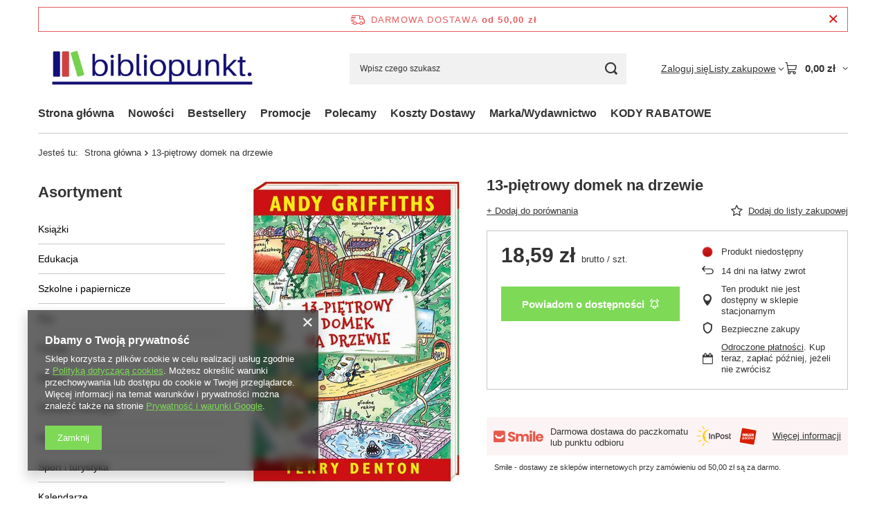

--- FILE ---
content_type: text/html; charset=utf-8
request_url: https://bibliopunkt.pl/product-pol-43247-13-pietrowy-domek-na-drzewie.html
body_size: 26164
content:
<!DOCTYPE html>
<html lang="pl" class="--freeShipping --vat --gross " ><head><link rel="preload" as="image" fetchpriority="high" href="/hpeciai/946a89a1e414eecea0200ced7d1ca983/pol_pm_13-pietrowy-domek-na-drzewie-43247_1.jpg"><meta name="viewport" content="initial-scale = 1.0, maximum-scale = 5.0, width=device-width, viewport-fit=cover"><meta http-equiv="Content-Type" content="text/html; charset=utf-8"><meta http-equiv="X-UA-Compatible" content="IE=edge"><title>13-piętrowy domek na drzewie  |  </title><meta name="keywords" content=""><meta name="description" content="13-piętrowy domek na drzewie  |  "><link rel="icon" href="/gfx/pol/favicon.ico"><meta name="theme-color" content="#7ed957"><meta name="msapplication-navbutton-color" content="#7ed957"><meta name="apple-mobile-web-app-status-bar-style" content="#7ed957"><link rel="stylesheet" type="text/css" href="/gfx/pol/projector_style.css.gzip?r=1765442353"><style>
							#photos_slider[data-skeleton] .photos__link:before {
								padding-top: calc(min((450/316 * 100%), 450px));
							}
							@media (min-width: 979px) {.photos__slider[data-skeleton] .photos__figure:not(.--nav):first-child .photos__link {
								max-height: 450px;
							}}
						</style><script>var app_shop={urls:{prefix:'data="/gfx/'.replace('data="', '')+'pol/',graphql:'/graphql/v1/'},vars:{meta:{viewportContent:'initial-scale = 1.0, maximum-scale = 5.0, width=device-width, viewport-fit=cover'},priceType:'gross',priceTypeVat:true,productDeliveryTimeAndAvailabilityWithBasket:false,geoipCountryCode:'US',fairShopLogo: { enabled: false, image: '/gfx/standards/safe_light.svg'},currency:{id:'PLN',symbol:'zł',country:'pl',format:'###,##0.00',beforeValue:false,space:true,decimalSeparator:',',groupingSeparator:' '},language:{id:'pol',symbol:'pl',name:'Polski'},omnibus:{enabled:true,rebateCodeActivate:false,hidePercentageDiscounts:false,},},txt:{priceTypeText:' brutto',},fn:{},fnrun:{},files:[],graphql:{}};const getCookieByName=(name)=>{const value=`; ${document.cookie}`;const parts = value.split(`; ${name}=`);if(parts.length === 2) return parts.pop().split(';').shift();return false;};if(getCookieByName('freeeshipping_clicked')){document.documentElement.classList.remove('--freeShipping');}if(getCookieByName('rabateCode_clicked')){document.documentElement.classList.remove('--rabateCode');}function hideClosedBars(){const closedBarsArray=JSON.parse(localStorage.getItem('closedBars'))||[];if(closedBarsArray.length){const styleElement=document.createElement('style');styleElement.textContent=`${closedBarsArray.map((el)=>`#${el}`).join(',')}{display:none !important;}`;document.head.appendChild(styleElement);}}hideClosedBars();</script><meta name="robots" content="index,follow"><meta name="rating" content="general"><meta name="Author" content="Biblioart sp. z .o.o na bazie IdoSell (www.idosell.com/shop).">
<!-- Begin LoginOptions html -->

<style>
#client_new_social .service_item[data-name="service_Apple"]:before, 
#cookie_login_social_more .service_item[data-name="service_Apple"]:before,
.oscop_contact .oscop_login__service[data-service="Apple"]:before {
    display: block;
    height: 2.6rem;
    content: url('/gfx/standards/apple.svg?r=1743165583');
}
.oscop_contact .oscop_login__service[data-service="Apple"]:before {
    height: auto;
    transform: scale(0.8);
}
#client_new_social .service_item[data-name="service_Apple"]:has(img.service_icon):before,
#cookie_login_social_more .service_item[data-name="service_Apple"]:has(img.service_icon):before,
.oscop_contact .oscop_login__service[data-service="Apple"]:has(img.service_icon):before {
    display: none;
}
</style>

<!-- End LoginOptions html -->

<!-- Open Graph -->
<meta property="og:type" content="website"><meta property="og:url" content="https://bibliopunkt.pl/product-pol-43247-13-pietrowy-domek-na-drzewie.html
"><meta property="og:title" content="13-piętrowy domek na drzewie"><meta property="og:site_name" content="Biblioart sp. z .o.o"><meta property="og:locale" content="pl_PL"><meta property="og:image" content="https://bibliopunkt.pl/hpeciai/fa1cb6dab409b9af23cf753518aac5c0/pol_pl_13-pietrowy-domek-na-drzewie-43247_1.jpg"><meta property="og:image:width" content="316"><meta property="og:image:height" content="450"><link rel="manifest" href="https://bibliopunkt.pl/data/include/pwa/1/manifest.json?t=3"><meta name="apple-mobile-web-app-capable" content="yes"><meta name="apple-mobile-web-app-status-bar-style" content="black"><meta name="apple-mobile-web-app-title" content="bibliopunkt.pl"><link rel="apple-touch-icon" href="/data/include/pwa/1/icon-128.png"><link rel="apple-touch-startup-image" href="/data/include/pwa/1/logo-512.png" /><meta name="msapplication-TileImage" content="/data/include/pwa/1/icon-144.png"><meta name="msapplication-TileColor" content="#2F3BA2"><meta name="msapplication-starturl" content="/"><script type="application/javascript">var _adblock = true;</script><script async src="/data/include/advertising.js"></script><script type="application/javascript">var statusPWA = {
                online: {
                    txt: "Połączono z internetem",
                    bg: "#5fa341"
                },
                offline: {
                    txt: "Brak połączenia z internetem",
                    bg: "#eb5467"
                }
            }</script><script async type="application/javascript" src="/ajax/js/pwa_online_bar.js?v=1&r=6"></script><script >
window.dataLayer = window.dataLayer || [];
window.gtag = function gtag() {
dataLayer.push(arguments);
}
gtag('consent', 'default', {
'ad_storage': 'denied',
'analytics_storage': 'denied',
'ad_personalization': 'denied',
'ad_user_data': 'denied',
'wait_for_update': 500
});

gtag('set', 'ads_data_redaction', true);
</script><script  class='google_consent_mode_update'>
gtag('consent', 'update', {
'ad_storage': 'granted',
'analytics_storage': 'granted',
'ad_personalization': 'granted',
'ad_user_data': 'granted'
});
</script>
<!-- End Open Graph -->

<link rel="canonical" href="https://bibliopunkt.pl/product-pol-43247-13-pietrowy-domek-na-drzewie.html" />

                <!-- Global site tag (gtag.js) -->
                <script  async src="https://www.googletagmanager.com/gtag/js?id=AW-739549303"></script>
                <script >
                    window.dataLayer = window.dataLayer || [];
                    window.gtag = function gtag(){dataLayer.push(arguments);}
                    gtag('js', new Date());
                    
                    gtag('config', 'AW-739549303', {"allow_enhanced_conversions":true});

                </script>
                <script>(function(w,d,s,i,dl){w._ceneo = w._ceneo || function () {
w._ceneo.e = w._ceneo.e || []; w._ceneo.e.push(arguments); };
w._ceneo.e = w._ceneo.e || [];dl=dl===undefined?"dataLayer":dl;
const f = d.getElementsByTagName(s)[0], j = d.createElement(s); j.defer = true;
j.src = "https://ssl.ceneo.pl/ct/v5/script.js?accountGuid=" + i + "&t=" +
Date.now() + (dl ? "&dl=" + dl : ""); f.parentNode.insertBefore(j, f);
})(window, document, "script", "2e5427a5-61b3-4a3b-8eb4-08187a815a0a");</script>
                <script>
                if (window.ApplePaySession && window.ApplePaySession.canMakePayments()) {
                    var applePayAvailabilityExpires = new Date();
                    applePayAvailabilityExpires.setTime(applePayAvailabilityExpires.getTime() + 2592000000); //30 days
                    document.cookie = 'applePayAvailability=yes; expires=' + applePayAvailabilityExpires.toUTCString() + '; path=/;secure;'
                    var scriptAppleJs = document.createElement('script');
                    scriptAppleJs.src = "/ajax/js/apple.js?v=3";
                    if (document.readyState === "interactive" || document.readyState === "complete") {
                          document.body.append(scriptAppleJs);
                    } else {
                        document.addEventListener("DOMContentLoaded", () => {
                            document.body.append(scriptAppleJs);
                        });  
                    }
                } else {
                    document.cookie = 'applePayAvailability=no; path=/;secure;'
                }
                </script>
                <script>let paypalDate = new Date();
                    paypalDate.setTime(paypalDate.getTime() + 86400000);
                    document.cookie = 'payPalAvailability_PLN=-1; expires=' + paypalDate.getTime() + '; path=/; secure';
                </script></head><body><div id="container" class="projector_page container max-width-1200"><header class=" commercial_banner"><script class="ajaxLoad">app_shop.vars.vat_registered="true";app_shop.vars.currency_format="###,##0.00";app_shop.vars.currency_before_value=false;app_shop.vars.currency_space=true;app_shop.vars.symbol="zł";app_shop.vars.id="PLN";app_shop.vars.baseurl="http://bibliopunkt.pl/";app_shop.vars.sslurl="https://bibliopunkt.pl/";app_shop.vars.curr_url="%2Fproduct-pol-43247-13-pietrowy-domek-na-drzewie.html";var currency_decimal_separator=',';var currency_grouping_separator=' ';app_shop.vars.blacklist_extension=["exe","com","swf","js","php"];app_shop.vars.blacklist_mime=["application/javascript","application/octet-stream","message/http","text/javascript","application/x-deb","application/x-javascript","application/x-shockwave-flash","application/x-msdownload"];app_shop.urls.contact="/contact-pol.html";</script><div id="viewType" style="display:none"></div><div id="menu_skip" class="menu_skip"><a href="#layout" class="btn --outline --medium menu_skip__link --layout">Przejdź do zawartości strony</a><a href="#menu_categories" class="btn --outline --medium menu_skip__link --menu">Przejdź do kategorii</a></div><div id="freeShipping" class="freeShipping"><span class="freeShipping__info">Darmowa dostawa</span><strong class="freeShipping__val">
				od 
				50,00 zł</strong><a href="" class="freeShipping__close" aria-label="Zamknij pasek informacyjny"></a></div><div id="logo" class="d-flex align-items-center" data-bg="/data/gfx/mask/pol/top_1_big.jpg"><a href="/" target="_self" aria-label="Logo sklepu"><img src="/data/gfx/mask/pol/logo_1_big.jpg" alt="/https://bibliopunkt.yourtechnicaldomain.com/" width="478" height="139"></a></div><form action="https://bibliopunkt.pl/search.php" method="get" id="menu_search" class="menu_search"><a href="#showSearchForm" class="menu_search__mobile" aria-label="Szukaj"></a><div class="menu_search__block"><div class="menu_search__item --input"><input class="menu_search__input" type="text" name="text" autocomplete="off" placeholder="Wpisz czego szukasz" aria-label="Wpisz czego szukasz"><button class="menu_search__submit" type="submit" aria-label="Szukaj"></button></div><div class="menu_search__item --results search_result"></div></div></form><div id="menu_top" class="menu_top"><div class="account_links"><a class="account_links__item" href="https://bibliopunkt.pl/login.php"><span class="account_links__text --logged-out">Zaloguj się</span></a></div><div class="shopping_list_top hover__wrapper" data-empty="true"><a href="https://bibliopunkt.pl/pl/shoppinglist/" class="wishlist_link slt_link --empty" aria-label="Listy zakupowe"><span class="slt_link__text">Listy zakupowe</span></a><div class="slt_lists hover__element"><ul class="slt_lists__nav"><li class="slt_lists__nav_item" data-list_skeleton="true" data-list_id="true" data-shared="true"><a href="#" class="slt_lists__nav_link" data-list_href="true"><span class="slt_lists__nav_name" data-list_name="true"></span><span class="slt_lists__count" data-list_count="true">0</span></a></li><li class="slt_lists__nav_item --empty"><a class="slt_lists__nav_link --empty" href="https://bibliopunkt.pl/pl/shoppinglist/"><span class="slt_lists__nav_name" data-list_name="true">Lista zakupowa</span><span class="slt_lists__count" data-list_count="true">0</span></a></li></ul></div></div><div id="menu_basket" class="top_basket hover__wrapper --skeleton --mobile_hide"><a class="top_basket__sub" title="Przejdź do koszyka" href="/basketedit.php" aria-label="Wartość koszyka: 0,00 zł"><span class="badge badge-info"></span><strong class="top_basket__price">0,00 zł</strong></a><div class="top_basket__express_checkout_container"><express-checkout type="basket"></express-checkout></div><script>
        app_shop.vars.cache_html = true;
      </script><div class="top_basket__details hover__element --skeleton"><div class="top_basket__skeleton --name"></div><div class="top_basket__skeleton --product"></div><div class="top_basket__skeleton --product"></div><div class="top_basket__skeleton --product --last"></div><div class="top_basket__skeleton --sep"></div><div class="top_basket__skeleton --summary"></div></div></div><template id="top_basket_product"><div class="top_basket__product"><a class="top_basket__img" title=""><picture><source type="image/webp" srcset=""></source><img src="" alt=""></picture></a><a class="top_basket__link" title=""></a><div class="top_basket__prices"><span class="top_basket__price"></span><span class="top_basket__unit"></span><span class="top_basket__vat"></span></div></div></template><template id="top_basket_summary"><div class="top_basket__summary_shipping_free"><span class="top_basket__summary_label --freeshipping_limit">Do darmowej dostawy brakuje <span class="top_basket__summary_value"></span></span><span class="progress_bar"><span class="progress_bar__value"></span></span></div><div class="top_basket__summary_item --worth"><span class="top_basket__summary_label">Wartość zamówienia:</span><b class="top_basket__summary_value"></b></div><div class="top_basket__summary_item --shipping"><span class="top_basket__summary_label">Koszt przesyłki:</span><b class="top_basket__summary_value"></b></div><div class="top_basket__buttons"><a class="btn --solid --large" data-ec-class="btn --outline --large" title="Przejdź do koszyka" href="/basketedit.php">
        Przejdź do koszyka
      </a><div id="top_basket__express_checkout_placeholder"></div></div></template><template id="top_basket_details"><div class="top_basket__details hover__element"><div class="top_basket__details_sub"><div class="headline"><span class="headline__name">Twój koszyk (<span class="top_basket__count"></span>)</span></div><div class="top_basket__products"></div><div class="top_basket__summary"></div></div></div></template></div><nav id="menu_categories3" class="wide"><button type="button" class="navbar-toggler" aria-label="Menu"><i class="icon-reorder"></i></button><div class="navbar-collapse" id="menu_navbar3"><ul class="navbar-nav mx-md-n2"><li class="nav-item"><span class="nav-link-wrapper"><a  href="/" target="_self" title="Strona główna" class="nav-link --l1" >Strona główna</a></span></li><li class="nav-item"><span class="nav-link-wrapper"><a  href="/search.php?newproducts=y" target="_self" title="Nowości" class="nav-link --l1" >Nowości</a></span></li><li class="nav-item"><span class="nav-link-wrapper"><a  href="/search.php?bestseller=y" target="_self" title="Bestsellery" class="nav-link --l1" >Bestsellery</a></span></li><li class="nav-item"><span class="nav-link-wrapper"><a  href="/search.php?promo=y" target="_self" title="Promocje" class="nav-link --l1" >Promocje</a></span></li><li class="nav-item"><span class="nav-link-wrapper"><a  href="/search.php?distinguished=y" target="_self" title="Polecamy" class="nav-link --l1" >Polecamy</a><button class="nav-link-expand" type="button" aria-label="Polecamy, Menu"></button></span><ul class="navbar-subnav"><li class="nav-header"><a href="#backLink" class="nav-header__backLink"><i class="icon-angle-left"></i></a><a  href="/search.php?distinguished=y" target="_self" title="Polecamy" class="nav-link --l1" >Polecamy</a></li><li class="nav-item empty"><a  href="/pol_m_Polecamy_Tlusty-czwartek-1778.html" target="_self" title="Tłusty czwartek" class="nav-link --l2" >Tłusty czwartek</a></li><li class="nav-item empty"><a  href="/pol_m_Polecamy_Strefa-niskich-cen-1356.html" target="_self" title="Strefa niskich cen" class="nav-link --l2" >Strefa niskich cen</a></li><li class="nav-item empty"><a  href="/pol_m_Polecamy_Saga-o-Wiedzminie-1371.html" target="_self" title="Saga o Wiedźminie" class="nav-link --l2" >Saga o Wiedźminie</a></li><li class="nav-item empty"><a  href="/pol_m_Polecamy_Zdrowie-i-piekna-sylwetka-1108.html" target="_self" title="Zdrowie i piękna sylwetka" class="nav-link --l2" >Zdrowie i piękna sylwetka</a></li></ul></li><li class="nav-item"><span class="nav-link-wrapper"><a  href="/pol_m_Koszty-Dostawy-108.html" target="_self" title="Koszty Dostawy" class="nav-link --l1" >Koszty Dostawy</a></span></li><li class="nav-item"><span class="nav-link-wrapper"><a  href="/producers.php" target="_self" title="Marka/Wydawnictwo" class="nav-link --l1" >Marka/Wydawnictwo</a></span></li><li class="nav-item"><span class="nav-link-wrapper"><a  href="https://bibliopunkt.pl/code" target="_self" title="KODY RABATOWE" class="nav-link --l1" >KODY RABATOWE</a></span></li></ul></div></nav><div id="breadcrumbs" class="breadcrumbs"><div class="back_button"><button id="back_button"><i class="icon-angle-left"></i> Wstecz</button></div><nav class="list_wrapper" aria-label="Nawigacja okruszkowa"><ol><li><span>Jesteś tu:  </span></li><li class="bc-main"><span><a href="/">Strona główna</a></span></li><li class="bc-active bc-product-name" aria-current="page"><span>13-piętrowy domek na drzewie</span></li></ol></nav></div></header><div id="layout" class="row clearfix"><aside class="col-md-3 col-xl-2"><section class="shopping_list_menu"><div class="shopping_list_menu__block --lists slm_lists" data-empty="true"><a href="#showShoppingLists" class="slm_lists__label">Listy zakupowe</a><ul class="slm_lists__nav"><li class="slm_lists__nav_item" data-list_skeleton="true" data-list_id="true" data-shared="true"><a href="#" class="slm_lists__nav_link" data-list_href="true"><span class="slm_lists__nav_name" data-list_name="true"></span><span class="slm_lists__count" data-list_count="true">0</span></a></li><li class="slm_lists__nav_header"><a href="#hidehoppingLists" class="slm_lists__label"><span class="sr-only">Wróć</span>Listy zakupowe</a></li><li class="slm_lists__nav_item --empty"><a class="slm_lists__nav_link --empty" href="https://bibliopunkt.pl/pl/shoppinglist/"><span class="slm_lists__nav_name" data-list_name="true">Lista zakupowa</span><span class="sr-only">ilość produktów: </span><span class="slm_lists__count" data-list_count="true">0</span></a></li></ul><a href="#manage" class="slm_lists__manage d-none align-items-center d-md-flex">Zarządzaj listami</a></div><div class="shopping_list_menu__block --bought slm_bought"><a class="slm_bought__link d-flex" href="https://bibliopunkt.pl/products-bought.php">
				Lista dotychczas zamówionych produktów
			</a></div><div class="shopping_list_menu__block --info slm_info"><strong class="slm_info__label d-block mb-3">Jak działa lista zakupowa?</strong><ul class="slm_info__list"><li class="slm_info__list_item d-flex mb-3">
					Po zalogowaniu możesz umieścić i przechowywać na liście zakupowej dowolną liczbę produktów nieskończenie długo.
				</li><li class="slm_info__list_item d-flex mb-3">
					Dodanie produktu do listy zakupowej nie oznacza automatycznie jego rezerwacji.
				</li><li class="slm_info__list_item d-flex mb-3">
					Dla niezalogowanych klientów lista zakupowa przechowywana jest do momentu wygaśnięcia sesji (około 24h).
				</li></ul></div></section><div id="mobileCategories" class="mobileCategories"><div class="mobileCategories__item --menu"><button type="button" class="mobileCategories__link --active" data-ids="#menu_search,.shopping_list_menu,#menu_search,#menu_navbar,#menu_navbar3, #menu_blog">
                            Menu
                        </button></div><div class="mobileCategories__item --account"><button type="button" class="mobileCategories__link" data-ids="#menu_contact,#login_menu_block">
                            Konto
                        </button></div></div><div class="setMobileGrid" data-item="#menu_navbar"></div><div class="setMobileGrid" data-item="#menu_navbar3" data-ismenu1="true"></div><div class="setMobileGrid" data-item="#menu_blog"></div><div class="login_menu_block d-lg-none" id="login_menu_block"><a class="sign_in_link" href="/login.php" title=""><i class="icon-user"></i><span>Zaloguj się</span></a><a class="registration_link" href="https://bibliopunkt.pl/client-new.php?register"><i class="icon-lock"></i><span>Zarejestruj się</span></a><a class="order_status_link" href="/order-open.php" title=""><i class="icon-globe"></i><span>Sprawdź status zamówienia</span></a></div><div class="setMobileGrid" data-item="#menu_contact"></div><div class="setMobileGrid" data-item="#menu_settings"></div><nav id="menu_categories" class="col-md-12 px-0" aria-label="Kategorie główne"><h2 class="big_label"><a href="/categories.php" title="Kliknij, by zobaczyć wszystkie kategorie">Asortyment</a></h2><button type="button" class="navbar-toggler" aria-label="Menu"><i class="icon-reorder"></i></button><div class="navbar-collapse" id="menu_navbar"><ul class="navbar-nav"><li class="nav-item"><a  href="/pol_m_Ksiazki-1115.html" target="_self" title="Książki" class="nav-link noevent" >Książki</a><ul class="navbar-subnav"><li class="nav-header"><a href="#backLink" class="nav-header__backLink"><i class="icon-angle-left"></i></a><a  href="/pol_m_Ksiazki-1115.html" target="_self" title="Książki" class="nav-link noevent" >Książki</a></li><li class="nav-item"><a  href="/pol_m_Ksiazki_Albumy-1130.html" target="_self" title="Albumy" class="nav-link" >Albumy</a></li><li class="nav-item"><a  href="/pol_m_Ksiazki_Audiobook-mp3-1140.html" target="_self" title="Audiobook, mp3" class="nav-link" >Audiobook, mp3</a></li><li class="nav-item"><a  href="/pol_m_Ksiazki_Beletrystyka-i-literatura-piekna-1131.html" target="_self" title="Beletrystyka i literatura piękna" class="nav-link noevent" >Beletrystyka i literatura piękna</a><ul class="navbar-subsubnav"><li class="nav-header"><a href="#backLink" class="nav-header__backLink"><i class="icon-angle-left"></i></a><a  href="/pol_m_Ksiazki_Beletrystyka-i-literatura-piekna-1131.html" target="_self" title="Beletrystyka i literatura piękna" class="nav-link noevent" >Beletrystyka i literatura piękna</a></li><li class="nav-item"><a  href="/pol_m_Ksiazki_Beletrystyka-i-literatura-piekna_Kryminal-sensacja-thriller-1267.html" target="_self" title="Kryminał, sensacja, thriller" class="nav-link" >Kryminał, sensacja, thriller</a></li><li class="nav-item"><a  href="/pol_m_Ksiazki_Beletrystyka-i-literatura-piekna_Obyczajowe-1268.html" target="_self" title="Obyczajowe" class="nav-link" >Obyczajowe</a></li><li class="nav-item"><a  href="/pol_m_Ksiazki_Beletrystyka-i-literatura-piekna_Science-fiction-1269.html" target="_self" title="Science fiction" class="nav-link" >Science fiction</a></li><li class="nav-item"><a  href="/pol_m_Ksiazki_Beletrystyka-i-literatura-piekna_Powiesc-psychologiczna-1270.html" target="_self" title="Powieść psychologiczna" class="nav-link" >Powieść psychologiczna</a></li><li class="nav-item"><a  href="/pol_m_Ksiazki_Beletrystyka-i-literatura-piekna_Romanse-1271.html" target="_self" title="Romanse " class="nav-link" >Romanse </a></li><li class="nav-item"><a  href="/pol_m_Ksiazki_Beletrystyka-i-literatura-piekna_Fantasy-1272.html" target="_self" title="Fantasy" class="nav-link" >Fantasy</a></li><li class="nav-item"><a  href="/pol_m_Ksiazki_Beletrystyka-i-literatura-piekna_Horror-1273.html" target="_self" title="Horror" class="nav-link" >Horror</a></li><li class="nav-item"><a  href="/pol_m_Ksiazki_Beletrystyka-i-literatura-piekna_Poezja-1275.html" target="_self" title="Poezja" class="nav-link" >Poezja</a></li><li class="nav-item"><a  href="/pol_m_Ksiazki_Beletrystyka-i-literatura-piekna_Literatura-kobieca-1276.html" target="_self" title="Literatura kobieca" class="nav-link" >Literatura kobieca</a></li><li class="nav-item"><a  href="/pol_m_Ksiazki_Beletrystyka-i-literatura-piekna_Polityka-1277.html" target="_self" title="Polityka" class="nav-link" >Polityka</a></li><li class="nav-item"><a  href="/pol_m_Ksiazki_Beletrystyka-i-literatura-piekna_Literatura-religijna-1278.html" target="_self" title="Literatura religijna" class="nav-link" >Literatura religijna</a></li><li class="nav-item"><a  href="/pol_m_Ksiazki_Beletrystyka-i-literatura-piekna_Dokument-literatura-faktu-reportaz-1279.html" target="_self" title="Dokument, literatura faktu, reportaż" class="nav-link" >Dokument, literatura faktu, reportaż</a></li><li class="nav-item"><a  href="/pol_m_Ksiazki_Beletrystyka-i-literatura-piekna_Proza-polska-1280.html" target="_self" title="Proza polska" class="nav-link" >Proza polska</a></li></ul></li><li class="nav-item"><a  href="/pol_m_Ksiazki_Biografie-pamietniki-wspomnienia-1133.html" target="_self" title="Biografie, pamiętniki, wspomnienia  " class="nav-link" >Biografie, pamiętniki, wspomnienia  </a></li><li class="nav-item"><a  href="/pol_m_Ksiazki_Dla-dzieci-1128.html" target="_self" title="Dla dzieci" class="nav-link noevent" >Dla dzieci</a><ul class="navbar-subsubnav"><li class="nav-header"><a href="#backLink" class="nav-header__backLink"><i class="icon-angle-left"></i></a><a  href="/pol_m_Ksiazki_Dla-dzieci-1128.html" target="_self" title="Dla dzieci" class="nav-link noevent" >Dla dzieci</a></li><li class="nav-item"><a  href="/pol_m_Ksiazki_Dla-dzieci_Bajki-basnie-wierszyki-1242.html" target="_self" title="Bajki , baśnie , wierszyki" class="nav-link" >Bajki , baśnie , wierszyki</a></li><li class="nav-item"><a  href="/pol_m_Ksiazki_Dla-dzieci_Kolorowanki-wycinanki-1243.html" target="_self" title="Kolorowanki wycinanki" class="nav-link" >Kolorowanki wycinanki</a></li><li class="nav-item"><a  href="/pol_m_Ksiazki_Dla-dzieci_Z-naklejkami-1244.html" target="_self" title="Z naklejkami" class="nav-link" >Z naklejkami</a></li><li class="nav-item"><a  href="/pol_m_Ksiazki_Dla-dzieci_Basnie-podania-i-legendy-1245.html" target="_self" title="Baśnie, podania i legendy" class="nav-link" >Baśnie, podania i legendy</a></li><li class="nav-item"><a  href="/pol_m_Ksiazki_Dla-dzieci_Nauka-czytania-i-liczenia-1246.html" target="_self" title="Nauka czytania i liczenia" class="nav-link" >Nauka czytania i liczenia</a></li><li class="nav-item"><a  href="/pol_m_Ksiazki_Dla-dzieci_Lamiglowki-zagadki-1247.html" target="_self" title="Łamigłówki, zagadki" class="nav-link" >Łamigłówki, zagadki</a></li><li class="nav-item"><a  href="/pol_m_Ksiazki_Dla-dzieci_Ksiazki-z-dodatkami-1248.html" target="_self" title="Książki z dodatkami " class="nav-link" >Książki z dodatkami </a></li><li class="nav-item"><a  href="/pol_m_Ksiazki_Dla-dzieci_Encyklopedie-slowniki-i-atlasy-1249.html" target="_self" title="Encyklopedie, słowniki i atlasy " class="nav-link" >Encyklopedie, słowniki i atlasy </a></li><li class="nav-item"><a  href="/pol_m_Ksiazki_Dla-dzieci_Poradniki-1250.html" target="_self" title="Poradniki " class="nav-link" >Poradniki </a></li><li class="nav-item"><a  href="/pol_m_Ksiazki_Dla-dzieci_Historyjki-obrazkowe-1251.html" target="_self" title="Historyjki obrazkowe" class="nav-link" >Historyjki obrazkowe</a></li><li class="nav-item"><a  href="/pol_m_Ksiazki_Dla-dzieci_Piosenki-spiewniki-1253.html" target="_self" title="Piosenki, śpiewniki " class="nav-link" >Piosenki, śpiewniki </a></li><li class="nav-item"><a  href="/pol_m_Ksiazki_Dla-dzieci_Edukacyjne-1254.html" target="_self" title="Edukacyjne" class="nav-link" >Edukacyjne</a></li><li class="nav-item"><a  href="/pol_m_Ksiazki_Dla-dzieci_Literatura-dziecieca-1255.html" target="_self" title="Literatura dziecięca" class="nav-link" >Literatura dziecięca</a></li><li class="nav-item"><a  href="/pol_m_Ksiazki_Dla-dzieci_Literatura-dla-dzieci-i-mlodziezy-1256.html" target="_self" title="Literatura dla dzieci i młodzieży" class="nav-link" >Literatura dla dzieci i młodzieży</a></li><li class="nav-item"><a  href="/pol_m_Ksiazki_Dla-dzieci_Albumy-pamiatkowe-1257.html" target="_self" title="Albumy pamiątkowe" class="nav-link" >Albumy pamiątkowe</a></li><li class="nav-item"><a  href="/pol_m_Ksiazki_Dla-dzieci_Popularnonaukowa-1258.html" target="_self" title="Popularnonaukowa" class="nav-link" >Popularnonaukowa</a></li><li class="nav-item"><a  href="/pol_m_Ksiazki_Dla-dzieci_Pomoce-szkolne-1353.html" target="_self" title="Pomoce szkolne " class="nav-link" >Pomoce szkolne </a></li></ul></li><li class="nav-item"><a  href="/pol_m_Ksiazki_Dla-mlodziezy-1129.html" target="_self" title="Dla młodzieży" class="nav-link noevent" >Dla młodzieży</a><ul class="navbar-subsubnav"><li class="nav-header"><a href="#backLink" class="nav-header__backLink"><i class="icon-angle-left"></i></a><a  href="/pol_m_Ksiazki_Dla-mlodziezy-1129.html" target="_self" title="Dla młodzieży" class="nav-link noevent" >Dla młodzieży</a></li><li class="nav-item"><a  href="/pol_m_Ksiazki_Dla-mlodziezy_Beletrystyka-powiesci-1260.html" target="_self" title="Beletrystyka, powieści " class="nav-link" >Beletrystyka, powieści </a></li><li class="nav-item"><a  href="/pol_m_Ksiazki_Dla-mlodziezy_Popularnonaukowe-1261.html" target="_self" title="Popularnonaukowe" class="nav-link" >Popularnonaukowe</a></li><li class="nav-item"><a  href="/pol_m_Ksiazki_Dla-mlodziezy_Lektury-1262.html" target="_self" title="Lektury " class="nav-link" >Lektury </a></li><li class="nav-item"><a  href="/pol_m_Ksiazki_Dla-mlodziezy_Encyklopedie-slowniki-i-atlasy-1263.html" target="_self" title="Encyklopedie, słowniki i atlasy " class="nav-link" >Encyklopedie, słowniki i atlasy </a></li><li class="nav-item"><a  href="/pol_m_Ksiazki_Dla-mlodziezy_Poradniki-1264.html" target="_self" title="Poradniki " class="nav-link" >Poradniki </a></li><li class="nav-item"><a  href="/pol_m_Ksiazki_Dla-mlodziezy_Fantasy-1266.html" target="_self" title="Fantasy" class="nav-link" >Fantasy</a></li></ul></li><li class="nav-item"><a  href="/pol_m_Ksiazki_Encyklopedie-i-slowniki-1135.html" target="_self" title="Encyklopedie i słowniki " class="nav-link" >Encyklopedie i słowniki </a></li><li class="nav-item"><a  href="/pol_m_Ksiazki_Historia-1136.html" target="_self" title="Historia" class="nav-link noevent" >Historia</a><ul class="navbar-subsubnav"><li class="nav-header"><a href="#backLink" class="nav-header__backLink"><i class="icon-angle-left"></i></a><a  href="/pol_m_Ksiazki_Historia-1136.html" target="_self" title="Historia" class="nav-link noevent" >Historia</a></li><li class="nav-item"><a  href="/pol_m_Ksiazki_Historia_Dokument-1289.html" target="_self" title="Dokument" class="nav-link" >Dokument</a></li><li class="nav-item"><a  href="/pol_m_Ksiazki_Historia_Powiesci-historyczne-1290.html" target="_self" title="Powieści historyczne" class="nav-link" >Powieści historyczne</a></li><li class="nav-item"><a  href="/pol_m_Ksiazki_Historia_Historia-Polski-1291.html" target="_self" title="Historia Polski" class="nav-link" >Historia Polski</a></li><li class="nav-item"><a  href="/pol_m_Ksiazki_Historia_Historia-Powszechna-1377.html" target="_self" title="Historia Powszechna" class="nav-link" >Historia Powszechna</a></li></ul></li><li class="nav-item"><a  href="/pol_m_Ksiazki_Kuchnia-diety-fit-1134.html" target="_self" title="Kuchnia, diety, fit" class="nav-link noevent" >Kuchnia, diety, fit</a><ul class="navbar-subsubnav"><li class="nav-header"><a href="#backLink" class="nav-header__backLink"><i class="icon-angle-left"></i></a><a  href="/pol_m_Ksiazki_Kuchnia-diety-fit-1134.html" target="_self" title="Kuchnia, diety, fit" class="nav-link noevent" >Kuchnia, diety, fit</a></li><li class="nav-item"><a  href="/pol_m_Ksiazki_Kuchnia-diety-fit_Poradniki-1288.html" target="_self" title="Poradniki " class="nav-link" >Poradniki </a></li></ul></li><li class="nav-item"><a  href="/pol_m_Ksiazki_Literatura-naukowa-1132.html" target="_self" title="Literatura naukowa " class="nav-link noevent" >Literatura naukowa </a><ul class="navbar-subsubnav"><li class="nav-header"><a href="#backLink" class="nav-header__backLink"><i class="icon-angle-left"></i></a><a  href="/pol_m_Ksiazki_Literatura-naukowa-1132.html" target="_self" title="Literatura naukowa " class="nav-link noevent" >Literatura naukowa </a></li><li class="nav-item"><a  href="/pol_m_Ksiazki_Literatura-naukowa-_Informatyka-1282.html" target="_self" title="Informatyka" class="nav-link" >Informatyka</a></li><li class="nav-item"><a  href="/pol_m_Ksiazki_Literatura-naukowa-_Nauki-spoleczne-i-humanistyczne-1283.html" target="_self" title="Nauki społeczne i humanistyczne" class="nav-link" >Nauki społeczne i humanistyczne</a></li><li class="nav-item"><a  href="/pol_m_Ksiazki_Literatura-naukowa-_Popularnonaukowa-1286.html" target="_self" title="Popularnonaukowa" class="nav-link" >Popularnonaukowa</a></li></ul></li><li class="nav-item"><a  href="/pol_m_Ksiazki_Nauka-jezykow-1137.html" target="_self" title="Nauka języków" class="nav-link" >Nauka języków</a><ul class="navbar-subsubnav"><li class="nav-header"><a href="#backLink" class="nav-header__backLink"><i class="icon-angle-left"></i></a><a  href="/pol_m_Ksiazki_Nauka-jezykow-1137.html" target="_self" title="Nauka języków" class="nav-link" >Nauka języków</a></li><li class="nav-item"><a  href="/pol_m_Ksiazki_Nauka-jezykow_Ksiazki-1292.html" target="_self" title="Książki " class="nav-link" >Książki </a></li><li class="nav-item"><a  href="/pol_m_Ksiazki_Nauka-jezykow_Slowniki-rozmowki-1294.html" target="_self" title="Słowniki , rozmówki" class="nav-link" >Słowniki , rozmówki</a></li><li class="nav-item"><a  href="/pol_m_Ksiazki_Nauka-jezykow_Fiszki-1295.html" target="_self" title="Fiszki" class="nav-link" >Fiszki</a></li></ul></li><li class="nav-item"><a  href="/pol_m_Ksiazki_Pedagogika-1141.html" target="_self" title="Pedagogika" class="nav-link" >Pedagogika</a></li><li class="nav-item"><a  href="/pol_m_Ksiazki_Poradniki-1139.html" target="_self" title="Poradniki" class="nav-link noevent" >Poradniki</a><ul class="navbar-subsubnav"><li class="nav-header"><a href="#backLink" class="nav-header__backLink"><i class="icon-angle-left"></i></a><a  href="/pol_m_Ksiazki_Poradniki-1139.html" target="_self" title="Poradniki" class="nav-link noevent" >Poradniki</a></li><li class="nav-item"><a  href="/pol_m_Ksiazki_Poradniki_Zdrowie-1296.html" target="_self" title="Zdrowie" class="nav-link" >Zdrowie</a></li><li class="nav-item"><a  href="/pol_m_Ksiazki_Poradniki_Hobby-1297.html" target="_self" title="Hobby" class="nav-link" >Hobby</a></li><li class="nav-item"><a  href="/pol_m_Ksiazki_Poradniki_Kulinarne-1298.html" target="_self" title="Kulinarne" class="nav-link" >Kulinarne</a></li><li class="nav-item"><a  href="/pol_m_Ksiazki_Poradniki_Sex-1299.html" target="_self" title="Sex" class="nav-link" >Sex</a></li><li class="nav-item"><a  href="/pol_m_Ksiazki_Poradniki_Savoir-vivre-1300.html" target="_self" title="Savoir vivre" class="nav-link" >Savoir vivre</a></li><li class="nav-item"><a  href="/pol_m_Ksiazki_Poradniki_Komunikacja-interpersonalna-1301.html" target="_self" title="Komunikacja interpersonalna" class="nav-link" >Komunikacja interpersonalna</a></li><li class="nav-item"><a  href="/pol_m_Ksiazki_Poradniki_Samodoskonalenie-1302.html" target="_self" title="Samodoskonalenie" class="nav-link" >Samodoskonalenie</a></li><li class="nav-item"><a  href="/pol_m_Ksiazki_Poradniki_Rodzina-1303.html" target="_self" title="Rodzina" class="nav-link" >Rodzina</a></li><li class="nav-item"><a  href="/pol_m_Ksiazki_Poradniki_Dom-i-ogrod-1381.html" target="_self" title="Dom i ogród" class="nav-link" >Dom i ogród</a></li></ul></li><li class="nav-item"><a  href="/pol_m_Ksiazki_Podroze-i-turystyka-1216.html" target="_self" title="Podróże i turystyka" class="nav-link" >Podróże i turystyka</a></li><li class="nav-item"><a  href="/pol_m_Ksiazki_Sport-i-wypoczynek-1217.html" target="_self" title="Sport i wypoczynek" class="nav-link" >Sport i wypoczynek</a></li><li class="nav-item"><a  href="/pol_m_Ksiazki_Filozofia-1373.html" target="_self" title="Filozofia" class="nav-link" >Filozofia</a></li><li class="nav-item"><a  href="/pol_m_Ksiazki_Publicystyka-wywiady-esej-1379.html" target="_self" title="Publicystyka , wywiady, esej " class="nav-link" >Publicystyka , wywiady, esej </a></li></ul></li><li class="nav-item"><a  href="/pol_m_Edukacja-1123.html" target="_self" title="Edukacja" class="nav-link noevent" >Edukacja</a><ul class="navbar-subnav"><li class="nav-header"><a href="#backLink" class="nav-header__backLink"><i class="icon-angle-left"></i></a><a  href="/pol_m_Edukacja-1123.html" target="_self" title="Edukacja" class="nav-link noevent" >Edukacja</a></li><li class="nav-item"><a  href="/pol_m_Edukacja_Lektury-1203.html" target="_self" title="Lektury " class="nav-link" >Lektury </a></li><li class="nav-item"><a  href="/pol_m_Edukacja_Podreczniki-1202.html" target="_self" title="Podręczniki" class="nav-link noevent" >Podręczniki</a><ul class="navbar-subsubnav"><li class="nav-header"><a href="#backLink" class="nav-header__backLink"><i class="icon-angle-left"></i></a><a  href="/pol_m_Edukacja_Podreczniki-1202.html" target="_self" title="Podręczniki" class="nav-link noevent" >Podręczniki</a></li><li class="nav-item"><a  href="/pol_m_Edukacja_Podreczniki_Zerowka-1339.html" target="_self" title="Zerówka" class="nav-link" >Zerówka</a></li><li class="nav-item"><a  href="/pol_m_Edukacja_Podreczniki_Szkola-podstawowa-1340.html" target="_self" title="Szkoła podstawowa" class="nav-link" >Szkoła podstawowa</a></li><li class="nav-item"><a  href="/pol_m_Edukacja_Podreczniki_Liceum-1341.html" target="_self" title="Liceum" class="nav-link" >Liceum</a></li><li class="nav-item"><a  href="/pol_m_Edukacja_Podreczniki_Gimnazjum-1342.html" target="_self" title="Gimnazjum" class="nav-link" >Gimnazjum</a></li><li class="nav-item"><a  href="/pol_m_Edukacja_Podreczniki_Szkola-zawodowa-1343.html" target="_self" title="Szkoła zawodowa" class="nav-link" >Szkoła zawodowa</a></li><li class="nav-item"><a  href="/pol_m_Edukacja_Podreczniki_Nauka-jezykow-obcych-1345.html" target="_self" title="Nauka języków obcych" class="nav-link" >Nauka języków obcych</a></li></ul></li><li class="nav-item"><a  href="/pol_m_Edukacja_Slowniki-encyklopedie-1204.html" target="_self" title="Słowniki, encyklopedie" class="nav-link" >Słowniki, encyklopedie</a></li><li class="nav-item"><a  href="/pol_m_Edukacja_Testy-egzaminy-opracowania-1205.html" target="_self" title="Testy, egzaminy ,opracowania" class="nav-link" >Testy, egzaminy ,opracowania</a></li></ul></li><li class="nav-item"><a  href="/pol_m_Szkolne-i-papiernicze-1116.html" target="_self" title="Szkolne i papiernicze" class="nav-link noevent" >Szkolne i papiernicze</a><ul class="navbar-subnav"><li class="nav-header"><a href="#backLink" class="nav-header__backLink"><i class="icon-angle-left"></i></a><a  href="/pol_m_Szkolne-i-papiernicze-1116.html" target="_self" title="Szkolne i papiernicze" class="nav-link noevent" >Szkolne i papiernicze</a></li><li class="nav-item"><a  href="/pol_m_Szkolne-i-papiernicze_Kalendarze-1145.html" target="_self" title="Kalendarze" class="nav-link" >Kalendarze</a><ul class="navbar-subsubnav"><li class="nav-header"><a href="#backLink" class="nav-header__backLink"><i class="icon-angle-left"></i></a><a  href="/pol_m_Szkolne-i-papiernicze_Kalendarze-1145.html" target="_self" title="Kalendarze" class="nav-link" >Kalendarze</a></li><li class="nav-item"><a  href="/pol_m_Szkolne-i-papiernicze_Kalendarze_Biurkowe-1366.html" target="_self" title="Biurkowe" class="nav-link" >Biurkowe</a></li></ul></li><li class="nav-item"><a  href="/pol_m_Szkolne-i-papiernicze_Kreatywne-1143.html" target="_self" title="Kreatywne" class="nav-link" >Kreatywne</a><ul class="navbar-subsubnav"><li class="nav-header"><a href="#backLink" class="nav-header__backLink"><i class="icon-angle-left"></i></a><a  href="/pol_m_Szkolne-i-papiernicze_Kreatywne-1143.html" target="_self" title="Kreatywne" class="nav-link" >Kreatywne</a></li><li class="nav-item"><a  href="/pol_m_Szkolne-i-papiernicze_Kreatywne_Materialy-i-surowce-1327.html" target="_self" title="Materiały i surowce" class="nav-link" >Materiały i surowce</a></li><li class="nav-item"><a  href="/pol_m_Szkolne-i-papiernicze_Kreatywne_Malowanie-1328.html" target="_self" title="Malowanie" class="nav-link" >Malowanie</a></li></ul></li><li class="nav-item"><a  href="/pol_m_Szkolne-i-papiernicze_Masa-plastyczna-1148.html" target="_self" title="Masa plastyczna" class="nav-link" >Masa plastyczna</a></li><li class="nav-item"><a  href="/pol_m_Szkolne-i-papiernicze_Pakowanie-prezentow-zyczenia-1144.html" target="_self" title="Pakowanie prezentów, życzenia" class="nav-link" >Pakowanie prezentów, życzenia</a><ul class="navbar-subsubnav"><li class="nav-header"><a href="#backLink" class="nav-header__backLink"><i class="icon-angle-left"></i></a><a  href="/pol_m_Szkolne-i-papiernicze_Pakowanie-prezentow-zyczenia-1144.html" target="_self" title="Pakowanie prezentów, życzenia" class="nav-link" >Pakowanie prezentów, życzenia</a></li><li class="nav-item"><a  href="/pol_m_Szkolne-i-papiernicze_Pakowanie-prezentow-zyczenia_Kartki-z-zyczeniam-1336.html" target="_self" title="Kartki z życzeniam" class="nav-link" >Kartki z życzeniam</a></li></ul></li><li class="nav-item"><a  href="/pol_m_Szkolne-i-papiernicze_Pamietniki-1146.html" target="_self" title="Pamiętniki" class="nav-link" >Pamiętniki</a></li><li class="nav-item"><a  href="/pol_m_Szkolne-i-papiernicze_Szkolne-1142.html" target="_self" title="Szkolne" class="nav-link" >Szkolne</a><ul class="navbar-subsubnav"><li class="nav-header"><a href="#backLink" class="nav-header__backLink"><i class="icon-angle-left"></i></a><a  href="/pol_m_Szkolne-i-papiernicze_Szkolne-1142.html" target="_self" title="Szkolne" class="nav-link" >Szkolne</a></li><li class="nav-item"><a  href="/pol_m_Szkolne-i-papiernicze_Szkolne_Art-pismiennicze-1305.html" target="_self" title="Art. piśmiennicze" class="nav-link" >Art. piśmiennicze</a></li><li class="nav-item"><a  href="/pol_m_Szkolne-i-papiernicze_Szkolne_Przybory-matematyczne-1306.html" target="_self" title="Przybory matematyczne" class="nav-link" >Przybory matematyczne</a></li><li class="nav-item"><a  href="/pol_m_Szkolne-i-papiernicze_Szkolne_Rysowanie-malowanie-1307.html" target="_self" title="Rysowanie, malowanie" class="nav-link" >Rysowanie, malowanie</a></li><li class="nav-item"><a  href="/pol_m_Szkolne-i-papiernicze_Szkolne_Galanteria-1309.html" target="_self" title="Galanteria" class="nav-link" >Galanteria</a></li><li class="nav-item"><a  href="/pol_m_Szkolne-i-papiernicze_Szkolne_Kleje-1310.html" target="_self" title="Kleje" class="nav-link" >Kleje</a></li><li class="nav-item"><a  href="/pol_m_Szkolne-i-papiernicze_Szkolne_Bidony-i-sniadaniowki-1312.html" target="_self" title="Bidony i śniadaniówki" class="nav-link" >Bidony i śniadaniówki</a></li><li class="nav-item"><a  href="/pol_m_Szkolne-i-papiernicze_Szkolne_Bloki-1313.html" target="_self" title="Bloki" class="nav-link" >Bloki</a></li><li class="nav-item"><a  href="/pol_m_Szkolne-i-papiernicze_Szkolne_Zeszyty-papierow-kolorowych-wycinanki-1315.html" target="_self" title="Zeszyty papierów kolorowych, wycinanki" class="nav-link" >Zeszyty papierów kolorowych, wycinanki</a></li><li class="nav-item"><a  href="/pol_m_Szkolne-i-papiernicze_Szkolne_Gumki-korektory-1316.html" target="_self" title="Gumki, korektory" class="nav-link" >Gumki, korektory</a></li><li class="nav-item"><a  href="/pol_m_Szkolne-i-papiernicze_Szkolne_Piorniki-1349.html" target="_self" title="Piórniki" class="nav-link" >Piórniki</a></li><li class="nav-item"><a  href="/pol_m_Szkolne-i-papiernicze_Szkolne_Tekstylia-szkolne-1360.html" target="_self" title="Tekstylia szkolne" class="nav-link" >Tekstylia szkolne</a></li></ul></li></ul></li><li class="nav-item"><a  href="/pol_m_Gry-1117.html" target="_self" title="Gry" class="nav-link noevent" >Gry</a><ul class="navbar-subnav"><li class="nav-header"><a href="#backLink" class="nav-header__backLink"><i class="icon-angle-left"></i></a><a  href="/pol_m_Gry-1117.html" target="_self" title="Gry" class="nav-link noevent" >Gry</a></li><li class="nav-item"><a  href="/pol_m_Gry_Edukacyjne-1149.html" target="_self" title="Edukacyjne" class="nav-link" >Edukacyjne</a></li><li class="nav-item"><a  href="/pol_m_Gry_Familijne-i-dla-dzieci-1150.html" target="_self" title="Familijne i dla dzieci" class="nav-link" >Familijne i dla dzieci</a></li><li class="nav-item"><a  href="/pol_m_Gry_Karty-i-karcianki-1151.html" target="_self" title="Karty i karcianki" class="nav-link" >Karty i karcianki</a></li><li class="nav-item"><a  href="/pol_m_Gry_Pamieciowe-logiczne-quizy-1152.html" target="_self" title="Pamięciowe, logiczne, quizy" class="nav-link" >Pamięciowe, logiczne, quizy</a></li><li class="nav-item"><a  href="/pol_m_Gry_Planszowe-1156.html" target="_self" title="Planszowe" class="nav-link" >Planszowe</a></li><li class="nav-item"><a  href="/pol_m_Gry_Strategiczne-ekonomiczne-i-przygodowe-1153.html" target="_self" title="Strategiczne, ekonomiczne i przygodowe " class="nav-link" >Strategiczne, ekonomiczne i przygodowe </a></li><li class="nav-item"><a  href="/pol_m_Gry_Towarzyskie-imprezowe-1154.html" target="_self" title="Towarzyskie, imprezowe" class="nav-link" >Towarzyskie, imprezowe</a></li><li class="nav-item"><a  href="/pol_m_Gry_Zrecznosciowe-1155.html" target="_self" title="Zręcznościowe " class="nav-link" >Zręcznościowe </a></li></ul></li><li class="nav-item"><a  href="/pol_m_Puzzle-1120.html" target="_self" title="Puzzle" class="nav-link noevent" >Puzzle</a><ul class="navbar-subnav"><li class="nav-header"><a href="#backLink" class="nav-header__backLink"><i class="icon-angle-left"></i></a><a  href="/pol_m_Puzzle-1120.html" target="_self" title="Puzzle" class="nav-link noevent" >Puzzle</a></li><li class="nav-item"><a  href="/pol_m_Puzzle_Do-50-elementow-1187.html" target="_self" title="Do 50 elementów " class="nav-link" >Do 50 elementów </a></li><li class="nav-item"><a  href="/pol_m_Puzzle_Od-51-do-200-elementow-1188.html" target="_self" title="Od 51 do 200 elementów" class="nav-link" >Od 51 do 200 elementów</a></li><li class="nav-item"><a  href="/pol_m_Puzzle_Od-201-do-1000-elementow-1189.html" target="_self" title="Od 201 do 1000 elementów" class="nav-link" >Od 201 do 1000 elementów</a></li><li class="nav-item"><a  href="/pol_m_Puzzle_Od-1001-do-1999-elementow-1190.html" target="_self" title="Od 1001 do 1999 elementów" class="nav-link" >Od 1001 do 1999 elementów</a></li><li class="nav-item"><a  href="/pol_m_Puzzle_2000-elementow-lub-wiecej-1191.html" target="_self" title="2000 elementów lub więcej" class="nav-link" >2000 elementów lub więcej</a></li><li class="nav-item"><a  href="/pol_m_Puzzle_Puzzle-3D-1193.html" target="_self" title="Puzzle 3D" class="nav-link" >Puzzle 3D</a></li><li class="nav-item"><a  href="/pol_m_Puzzle_Pozostale-1192.html" target="_self" title="Pozostałe" class="nav-link" >Pozostałe</a></li></ul></li><li class="nav-item"><a  href="/pol_m_Klocki-1119.html" target="_self" title="Klocki" class="nav-link noevent" >Klocki</a><ul class="navbar-subnav"><li class="nav-header"><a href="#backLink" class="nav-header__backLink"><i class="icon-angle-left"></i></a><a  href="/pol_m_Klocki-1119.html" target="_self" title="Klocki" class="nav-link noevent" >Klocki</a></li><li class="nav-item"><a  href="/pol_m_Klocki_Klocki-drewniane-1181.html" target="_self" title="Klocki drewniane" class="nav-link" >Klocki drewniane</a></li><li class="nav-item"><a  href="/pol_m_Klocki_Klocki-magnetyczne-1185.html" target="_self" title="Klocki magnetyczne" class="nav-link" >Klocki magnetyczne</a></li><li class="nav-item"><a  href="/pol_m_Klocki_Klocki-plastikowe-1184.html" target="_self" title="Klocki plastikowe" class="nav-link" >Klocki plastikowe</a></li><li class="nav-item"><a  href="/pol_m_Klocki_Klocki-pozostale-1186.html" target="_self" title="Klocki pozostałe" class="nav-link" >Klocki pozostałe</a></li></ul></li><li class="nav-item"><a  href="/pol_m_Zabawki-dzieciece-1118.html" target="_self" title="Zabawki dziecięce" class="nav-link noevent" >Zabawki dziecięce</a><ul class="navbar-subnav"><li class="nav-header"><a href="#backLink" class="nav-header__backLink"><i class="icon-angle-left"></i></a><a  href="/pol_m_Zabawki-dzieciece-1118.html" target="_self" title="Zabawki dziecięce" class="nav-link noevent" >Zabawki dziecięce</a></li><li class="nav-item"><a  href="/pol_m_Zabawki-dzieciece_Akcesoria-domowe-1157.html" target="_self" title="Akcesoria domowe" class="nav-link" >Akcesoria domowe</a></li><li class="nav-item"><a  href="/pol_m_Zabawki-dzieciece_Artykuly-dla-dzieci-i-niemowlat-1158.html" target="_self" title="Artykuły dla dzieci i niemowląt" class="nav-link" >Artykuły dla dzieci i niemowląt</a></li><li class="nav-item"><a  href="/pol_m_Zabawki-dzieciece_Banki-mydlane-1159.html" target="_self" title="Bańki mydlane " class="nav-link" >Bańki mydlane </a></li><li class="nav-item"><a  href="/pol_m_Zabawki-dzieciece_Edukacyjne-1167.html" target="_self" title="Edukacyjne" class="nav-link" >Edukacyjne</a></li><li class="nav-item"><a  href="/pol_m_Zabawki-dzieciece_Figurki-makiety-i-zestawy-1160.html" target="_self" title="Figurki makiety i zestawy" class="nav-link" >Figurki makiety i zestawy</a></li><li class="nav-item"><a  href="/pol_m_Zabawki-dzieciece_Instrumenty-muzyczne-1161.html" target="_self" title="Instrumenty muzyczne " class="nav-link" >Instrumenty muzyczne </a></li><li class="nav-item"><a  href="/pol_m_Zabawki-dzieciece_Lalki-i-akcesoria-1162.html" target="_self" title="Lalki i akcesoria" class="nav-link" >Lalki i akcesoria</a></li><li class="nav-item"><a  href="/pol_m_Zabawki-dzieciece_Lampki-1177.html" target="_self" title="Lampki " class="nav-link" >Lampki </a></li><li class="nav-item"><a  href="/pol_m_Zabawki-dzieciece_Maskotki-pluszaki-1163.html" target="_self" title="Maskotki , pluszaki" class="nav-link" >Maskotki , pluszaki</a></li><li class="nav-item"><a  href="/pol_m_Zabawki-dzieciece_Militarne-1164.html" target="_self" title="Militarne" class="nav-link" >Militarne</a></li><li class="nav-item"><a  href="/pol_m_Zabawki-dzieciece_Parkingi-garaze-i-tory-wyscigowe-1169.html" target="_self" title="Parkingi garaże i tory wyścigowe" class="nav-link" >Parkingi garaże i tory wyścigowe</a></li><li class="nav-item"><a  href="/pol_m_Zabawki-dzieciece_Pilki-1174.html" target="_self" title="Piłki" class="nav-link" >Piłki</a></li><li class="nav-item"><a  href="/pol_m_Zabawki-dzieciece_Pojazdy-samochody-kolejki-1165.html" target="_self" title="Pojazdy, samochody ,kolejki " class="nav-link" >Pojazdy, samochody ,kolejki </a></li><li class="nav-item"><a  href="/pol_m_Zabawki-dzieciece_Roboty-1166.html" target="_self" title="Roboty " class="nav-link" >Roboty </a></li><li class="nav-item"><a  href="/pol_m_Zabawki-dzieciece_Zabawki-interaktywne-1179.html" target="_self" title="Zabawki interaktywne" class="nav-link" >Zabawki interaktywne</a></li><li class="nav-item"><a  href="/pol_m_Zabawki-dzieciece_Zabawki-kreatywne-1168.html" target="_self" title="Zabawki kreatywne" class="nav-link" >Zabawki kreatywne</a></li><li class="nav-item"><a  href="/pol_m_Zabawki-dzieciece_Zdalnie-sterowane-1171.html" target="_self" title="Zdalnie sterowane" class="nav-link" >Zdalnie sterowane</a></li><li class="nav-item"><a  href="/pol_m_Zabawki-dzieciece_Zestawy-artystyczne-platyczne-1175.html" target="_self" title="Zestawy artystyczne , platyczne" class="nav-link" >Zestawy artystyczne , platyczne</a></li><li class="nav-item"><a  href="/pol_m_Zabawki-dzieciece_Sport-1223.html" target="_self" title="Sport" class="nav-link" >Sport</a></li><li class="nav-item"><a  href="/pol_m_Zabawki-dzieciece_Zabawki-konstrukcyjne-1225.html" target="_self" title="Zabawki konstrukcyjne" class="nav-link" >Zabawki konstrukcyjne</a></li><li class="nav-item"><a  href="/pol_m_Zabawki-dzieciece_Zabawki-pozostale-1227.html" target="_self" title="Zabawki pozostałe" class="nav-link" >Zabawki pozostałe</a></li><li class="nav-item"><a  href="/pol_m_Zabawki-dzieciece_Zabawki-plazowe-1229.html" target="_self" title="Zabawki plażowe" class="nav-link" >Zabawki plażowe</a></li><li class="nav-item"><a  href="/pol_m_Zabawki-dzieciece_Tablice-i-znikopisy-1231.html" target="_self" title="Tablice i znikopisy" class="nav-link" >Tablice i znikopisy</a></li><li class="nav-item"><a  href="/pol_m_Zabawki-dzieciece_Ukladanki-1232.html" target="_self" title="Układanki" class="nav-link" >Układanki</a></li></ul></li><li class="nav-item"><a  href="/pol_m_Imprezowe-1125.html" target="_self" title="Imprezowe" class="nav-link noevent" >Imprezowe</a><ul class="navbar-subnav"><li class="nav-header"><a href="#backLink" class="nav-header__backLink"><i class="icon-angle-left"></i></a><a  href="/pol_m_Imprezowe-1125.html" target="_self" title="Imprezowe" class="nav-link noevent" >Imprezowe</a></li><li class="nav-item"><a  href="/pol_m_Imprezowe_Tatuaze-1240.html" target="_self" title="Tatuaże" class="nav-link" >Tatuaże</a></li></ul></li><li class="nav-item"><a  href="/pol_m_Sport-i-turystyka-1127.html" target="_self" title="Sport i turystyka" class="nav-link noevent" >Sport i turystyka</a><ul class="navbar-subnav"><li class="nav-header"><a href="#backLink" class="nav-header__backLink"><i class="icon-angle-left"></i></a><a  href="/pol_m_Sport-i-turystyka-1127.html" target="_self" title="Sport i turystyka" class="nav-link noevent" >Sport i turystyka</a></li><li class="nav-item"><a  href="/pol_m_Sport-i-turystyka_Albumy-karty-kolekcjonerskie-1209.html" target="_self" title="Albumy , karty kolekcjonerskie" class="nav-link" >Albumy , karty kolekcjonerskie</a></li><li class="nav-item"><a  href="/pol_m_Sport-i-turystyka_Przewodniki-mapy-plany-miast-atlasy-1241.html" target="_self" title="Przewodniki, mapy,plany miast,atlasy" class="nav-link" >Przewodniki, mapy,plany miast,atlasy</a></li></ul></li><li class="nav-item"><a  href="/pol_m_Kalendarze-1367.html" target="_self" title="Kalendarze" class="nav-link" >Kalendarze</a></li></ul></div></nav><section id="menu_hotspot_zone1" class="hotspot__wrapper d-none d-md-block" data-pagetype="independentZone" data-zone="1"><div class="hotspot d-none d-md-block skeleton --vertical"><span class="headline"></span><div class="products__wrapper"><div class="products"><div class="product"><span class="product__icon d-flex justify-content-center align-items-center"></span><span class="product__name"></span><div class="product__prices"></div></div><div class="product"><span class="product__icon d-flex justify-content-center align-items-center"></span><span class="product__name"></span><div class="product__prices"></div></div><div class="product"><span class="product__icon d-flex justify-content-center align-items-center"></span><span class="product__name"></span><div class="product__prices"></div></div><div class="product"><span class="product__icon d-flex justify-content-center align-items-center"></span><span class="product__name"></span><div class="product__prices"></div></div></div></div></div><template class="hotspot_wrapper"><div class="hotspot d-none d-md-block --vertical"><h3 class="hotspot__name headline__wrapper"></h3><div class="products__wrapper"><div class="products hotspot__products"></div></div></div></template><template class="hotspot_headline"><span class="headline"><span class="headline__name"></span></span></template><template class="hotspot_link_headline"><a class="headline" tabindex="0"><span class="headline__name"></span></a></template><template class="hotspot_product"><div class="product hotspot__product d-flex flex-column"><div class="product__yousave --hidden"><span class="product__yousave --label"></span><span class="product__yousave --value"></span></div><a class="product__icon d-flex justify-content-center align-items-center" tabindex="-1"><strong class="label_icons --hidden"></strong></a><div class="product__content_wrapper"><a class="product__name" tabindex="0"></a><div class="product__prices mb-auto"><strong class="price --normal --main"><span class="price__sub --hidden"></span><span class="price__range --min --hidden"></span><span class="price__sep --hidden"></span><span class="price__range --max --hidden"></span><span class="price_vat"></span><span class="price_sellby"><span class="price_sellby__sep --hidden"></span><span class="price_sellby__sellby --hidden"></span><span class="price_sellby__unit --hidden"></span></span><span class="price --convert --hidden"></span></strong><span class="price --points --hidden"></span><a class="price --phone --hidden" href="/contact.php" tabindex="-1" title="Kliknij, by przejść do formularza kontaktu">
            Cena na telefon
          </a><span class="price --before-rebate --hidden"></span><span class="price --new-price new_price --hidden"></span><span class="price --omnibus omnibus_price --hidden"></span><span class="price --max --hidden"></span><span class="price --deposit deposit_price --hidden"><span class="deposit_price__label">+ kaucja</span><strong class="deposit_price__value"></strong></span></div></div></div></template><template class="hotspot_opinion"><div class="product__opinion"><div class="opinions_element_confirmed --false"><strong class="opinions_element_confirmed_text">Opinia niepotwierdzona zakupem</strong></div><div class="product__opinion_client --hidden"></div><div class="note"><span><i class="icon-star"></i><i class="icon-star"></i><i class="icon-star"></i><i class="icon-star"></i><i class="icon-star"></i></span><small>
					Ocena: <small class="note_value"></small>/5
				</small></div><div class="product__opinion_content"></div></div></template></section></aside><main id="content" class="col-xl-10 col-md-9 col-12"><div id="menu_compare_product" class="compare mb-2 pt-sm-3 pb-sm-3 mb-sm-3" style="display: none;"><div class="compare__label d-none d-sm-block">Dodane do porównania</div><div class="compare__sub" tabindex="-1"></div><div class="compare__buttons"><a class="compare__button btn --solid --secondary" href="https://bibliopunkt.pl/product-compare.php" title="Porównaj wszystkie produkty" target="_blank"><span>Porównaj produkty </span><span class="d-sm-none">(0)</span></a><a class="compare__button --remove btn d-none d-sm-block" href="https://bibliopunkt.pl/settings.php?comparers=remove&amp;product=###" title="Usuń wszystkie produkty">
					Usuń produkty
				</a></div><script>var cache_html = true;</script></div><section id="projector_photos" class="photos" data-thumbnails="false" data-thumbnails-count="4" data-thumbnails-horizontal="true" data-thumbnails-arrows="false" data-thumbnails-slider="false" data-thumbnails-enable="true" data-slider-fade-effect="true" data-slider-enable="true" data-slider-freemode="false" data-slider-centered="false"><div id="photos_slider" class="photos__slider swiper" data-skeleton="true" data-photos-count="1"><div class="galleryNavigation --prev"><div class="swiper-button-prev --rounded"><i class="icon-angle-left"></i></div></div><div class="photos___slider_wrapper swiper-wrapper"><figure class="photos__figure swiper-slide " data-slide-index="0" tabindex="0"><img class="photos__photo" width="316" height="450" src="/hpeciai/946a89a1e414eecea0200ced7d1ca983/pol_pm_13-pietrowy-domek-na-drzewie-43247_1.jpg" data-img_high_res="/hpeciai/fa1cb6dab409b9af23cf753518aac5c0/pol_pl_13-pietrowy-domek-na-drzewie-43247_1.jpg" alt="13-piętrowy domek na drzewie"></figure></div><div class="galleryPagination"><div class="swiper-pagination"></div></div><div class="galleryNavigation"><div class="swiper-button-next --rounded"><i class="icon-angle-right"></i></div></div></div></section><template id="GalleryModalTemplate"><div class="gallery_modal__wrapper" id="galleryModal"><div class="gallery_modal__header"><div class="gallery_modal__counter"></div><div class="gallery_modal__name">13-piętrowy domek na drzewie</div></div><div class="gallery_modal__sliders photos --gallery-modal"></div><div class="galleryNavigation"><div class="swiper-button-prev --rounded"><i class="icon-angle-left"></i></div><div class="swiper-button-next --rounded"><i class="icon-angle-right"></i></div></div></div></template><section id="projector_productname" class="product_name mb-4"><div class="product_name__block --name mb-2 d-sm-flex justify-content-sm-between mb-sm-3"><h1 class="product_name__name m-0">13-piętrowy domek na drzewie</h1></div><div class="product_name__block --links"><div class="product_name__actions d-flex justify-content-between align-items-center mx-n1"><a class="product_name__action --compare --add px-1" href="https://bibliopunkt.pl/settings.php?comparers=add&amp;product=43247" title="Kliknij, aby dodać produkt do porównania"><span>+ Dodaj do porównania</span></a><a class="product_name__action --shopping-list px-1 d-flex align-items-center" href="#addToShoppingList" title="Kliknij, aby dodać produkt do listy zakupowej"><span>Dodaj do listy zakupowej</span></a></div></div></section><script class="ajaxLoad">
	cena_raty = 18.59;
	client_login = 'false';
	
	client_points = '';
	points_used = '';
	shop_currency = 'zł';
	trust_level = '0';

	window.product_config = {
		// Czy produkt jest kolekcją
		isCollection: false,
		isBundleOrConfigurator: false,
		// Czy produkt zawiera rabat ilościowy
		hasMultiPackRebate: false,
		// Flaga czy produkt ma ustawione ceny per rozmiar
		hasPricesPerSize: false,
		// Flaga czy włączone są subskrypcje
		hasSubscriptionsEnabled: false,
		// Typ subskrypcji
		subscriptionType: false,
	};

	window.product_data = [{
		// ID produktu
		id: 43247,
		// Typ produktu
		type: "product_item",
		selected: true,
		// Wybrany rozmiar
		selected_size_list: ["uniw"],
	
		// Punkty - produkt
		for_points: false,
	
		// Ilośc punktów
		points: false,
		// Ilość otrzymanych punktów za zakup
		pointsReceive: false,
		// Jednostki
		unit: {
			name: "szt.",
			plural: "szt.",
			singular: "szt.",
			precision: "0",
			sellBy: 1,
		},
		// Waluta
		currency: "zł",
		// Domyślne ceny produktu
		base_price: {
			maxprice: "18.59",
			maxprice_formatted: "18,59 zł",
			maxprice_net: "17.70",
			maxprice_net_formatted: "17,70 zł",
			minprice: "18.59",
			minprice_formatted: "18,59 zł",
			minprice_net: "17.70",
			minprice_net_formatted: "17,70 zł",
			size_max_maxprice_net: "0.00",
			size_min_maxprice_net: "0.00",
			size_max_maxprice_net_formatted: "0,00 zł",
			size_min_maxprice_net_formatted: "0,00 zł",
			size_max_maxprice: "0.00",
			size_min_maxprice: "0.00",
			size_max_maxprice_formatted: "0,00 zł",
			size_min_maxprice_formatted: "0,00 zł",
			price_unit_sellby: "18.59",
			value: "18.59",
			price_formatted: "18,59 zł",
			price_net: "17.70",
			price_net_formatted: "17,70 zł",
			vat: "5",
			worth: "18.59",
			worth_net: "17.70",
			worth_formatted: "18,59 zł",
			worth_net_formatted: "17,70 zł",
			basket_enable: "y",
			special_offer: "false",
			rebate_code_active: "n",
			priceformula_error: "false",
			
		},
		// Zakresy ilości produktu
		order_quantity_range: {
			subscription_min_quantity: false,
			
		},
		// Rozmiary
		sizes: [
			{
				name: "uniwersalny",
				id: "uniw",
				product_id: 43247,
				amount: 0,
				amount_mo: 0,
				amount_mw: 0,
				amount_mp: 0,
				selected: false,
				// Punkty - rozmiar
				for_points: false,
				phone_price: false,
				
				availability: {
					visible: true,
					description: "Produkt niedostępny",
					description_tel: "",
					status: "disable",
					icon: "/data/lang/pol/available_graph/graph_1_5.png",
					icon_tel: "",
					delivery_days_undefined: false,
				},
				
				price: {
					price: {
						gross: {
								value: 18.59,

								formatted: "18,59 zł"
							}
					},
					omnibusPrice: {
						gross: false
					},
					omnibusPriceDetails: {
						youSavePercent: null,

						omnibusPriceIsHigherThanSellingPrice:false,

						newPriceEffectiveUntil: {
							formatted: ''
						},
					},
					min: {
						gross: false
					},
					max: {
						gross: false
					},
					youSavePercent: null,
					beforeRebate: {
						gross: false
					},
					beforeRebateDetails: {
						youSavePercent: null
					},
					advancePrice: {
						gross: null
					},
					suggested: {
						gross: false
					},
					advance: {
						gross: false
					},
					depositPrice: {
						gross: false
					},
					totalDepositPrice: {
						gross: false
					},
					rebateNumber:false
				},
				shippingTime: {
					shippingTime: {
						time: {
							days: false,
							hours: false,
							minutes: false,
						},
						weekDay: false,
						weekAmount: false,
						today: false,
					},
					time: false,
					unknownTime: true,
					todayShipmentDeadline: false,
				}},
			
		],
		
		subscription: {
			rangeEnabled: false,
			min: {
				price: {
					gross: {
						value: "18.59",
					},
					net: {
						value: ""
					},
				},
				save: "",
				before: "18.59"
			},
			max: false,
		},
	}];
</script><form id="projector_form" class="projector_details is-validated " action="https://bibliopunkt.pl/basketchange.php" method="post" data-product_id="43247" data-type="product_item" data-bundle_configurator="false" data-price-type="gross" data-product-display-type="single-with-variants" data-sizes_disable="true"><button form="projector_form" style="display:none;" type="submit"></button><input form="projector_form" id="projector_product_hidden" type="hidden" name="product" value="43247"><input form="projector_form" id="projector_size_hidden" type="hidden" name="size" autocomplete="off" value="uniw"><input form="projector_form" id="projector_mode_hidden" type="hidden" name="mode" value="1"><div class="projector_details__wrapper"><div id="projector_sizes_section" class="projector_sizes" data-onesize="true"><span class="projector_sizes__label">Rozmiar</span><div class="projector_sizes__sub"><a class="projector_sizes__item --disabled" data-product-id="43247" data-size-type="onesize" href="/product-pol-43247-13-pietrowy-domek-na-drzewie.html"><span class="projector_sizes__name" aria-label="Rozmiar produktu: uniwersalny">uniwersalny</span></a></div></div><div id="projector_prices_section" class="projector_prices "><div class="projector_prices__price_wrapper"><h2 class="projector_prices__price" id="projector_price_value" data-price="18.59"><span>18,59 zł</span></h2><div class="projector_prices__info"><span class="projector_prices__vat"><span class="price_vat"> brutto</span></span><span class="projector_prices__unit_sep">
							/
					</span><span class="projector_prices__unit_sellby" id="projector_price_unit_sellby">1</span><span class="projector_prices__unit" id="projector_price_unit">szt.</span></div></div><div class="projector_prices__lowest_price omnibus_price"><span class="omnibus_price__text">Najniższa cena z 30 dni przed obniżką: </span><del id="projector_omnibus_price_value" class="omnibus_price__value" data-price=""></del><span class="projector_prices__unit_sep">
				/
		</span><span class="projector_prices__unit_sellby" style="display:none">1</span><span class="projector_prices__unit">szt.</span><span class="projector_prices__percent" id="projector_omnibus_percent"></span></div><div class="projector_prices__maxprice_wrapper --active" id="projector_price_maxprice_wrapper"><span class="projector_prices__maxprice_label">Cena regularna: </span><del id="projector_price_maxprice" class="projector_prices__maxprice" data-price=""></del><span class="projector_prices__unit_sep">
				/
		</span><span class="projector_prices__unit_sellby" style="display:none">1</span><span class="projector_prices__unit">szt.</span><span class="projector_prices__percent" id="projector_maxprice_percent"></span></div><div class="projector_prices__srp_wrapper" id="projector_price_srp_wrapper"><span class="projector_prices__srp_label">Cena katalogowa:</span><span class="projector_prices__srp" id="projector_price_srp" data-price=""></span></div><div class="projector_prices__points" id="projector_points_wrapper"><div class="projector_prices__points_wrapper" id="projector_price_points_wrapper"><span id="projector_button_points_basket" class="projector_prices__points_buy" title="Zaloguj się, aby kupić ten produkt za punkty"><span class="projector_prices__points_price_text">Możesz kupić za </span><span class="projector_prices__points_price" id="projector_price_points" data-price=""><span class="projector_currency"> pkt.</span></span></span></div></div></div><div id="projector_buttons_section" class="projector_buy --hidden" data-buttons-variant="dropdown"><div class="projector_buy__number_wrapper"><div class="projector_buy__number_inputs"><select class="projector_buy__number f-select"><option value="1" selected>1</option><option value="2">2</option><option value="3">3</option><option value="4">4</option><option value="5">5</option><option data-more="true">
								więcej
							</option></select><div class="projector_buy__more"><input form="projector_form" class="projector_buy__more_input" type="number" name="number" id="projector_number" data-sellby="1" step="1" aria-label="Ilość produktów" data-prev="1" value="1"></div></div><div class="projector_buy__number_amounts d-none"><span class="number_description">z </span><span class="number_amount"></span><span class="number_unit"></span></div></div><button form="projector_form" class="projector_buy__button btn --solid --large" id="projector_button_basket" type="submit">
				Dodaj do koszyka
			</button><a class="projector_buy__shopping_list" href="#addToShoppingList" title="Kliknij, aby dodać produkt do listy zakupowej"></a></div><div id="projector_tell_availability_section" class="projector_tell_availability_section projector_tell_availability --visible" data-buttons-variant="dropdown"><div class="projector_tell_availability__block --link"><a class="projector_tell_availability__link btn --solid --large tell_availability_link_handler" href="#tellAvailability">Powiadom o dostępności<i class="icon-bell"></i></a></div><a class="projector_buy__shopping_list" href="#addToShoppingList" title="Kliknij, aby dodać produkt do listy zakupowej"></a></div><script>
  app_shop.vars.privatePolicyUrl = "/pol-privacy-and-cookie-notice.html";
</script><div id="projector_additional_section" class="projector_info"><div class="projector_info__item --status projector_status" id="projector_status"><span id="projector_status_gfx_wrapper" class="projector_status__gfx_wrapper projector_info__icon"><img id="projector_status_gfx" class="projector_status__gfx" loading="lazy" src="/data/lang/pol/available_graph/graph_1_5.png" alt="Produkt niedostępny"></span><div id="projector_shipping_unknown" class="projector_status__unknown --hide"><span class="projector_status__unknown_text"><a href="/contact-pol.html" target="_blank">Skontaktuj się z obsługą sklepu</a>, aby oszacować czas przygotowania tego produktu do wysyłki.
				</span></div><div id="projector_status_wrapper" class="projector_status__wrapper"><div class="projector_status__description" id="projector_status_description">Produkt niedostępny</div><div id="projector_shipping_info" class="projector_status__info --hide"><strong class="projector_status__info_label --hide" id="projector_delivery_label">Wysyłka </strong><strong class="projector_status__info_days --hide" id="projector_delivery_days"></strong><span class="projector_status__info_amount --hide" id="projector_amount" data-status-pattern=" (%d w magazynie)"></span></div></div></div><div class="projector_info__item --shipping projector_shipping --inactive" id="projector_shipping_dialog"><span class="projector_shipping__icon projector_info__icon"></span><a class="projector_shipping__info projector_info__link" href="#shipping_info"><span class="projector_shipping__text">Darmowa i szybka dostawa</span><span class="projector_shipping__text_from"> od </span><span class="projector_shipping__price">50,00 zł</span></a></div><div class="projector_info__item --returns projector_returns" id="projector_returns"><span class="projector_returns__icon projector_info__icon"></span><span class="projector_returns__info projector_info__link"><span class="projector_returns__days">14</span> dni na łatwy zwrot</span></div><div class="projector_info__item --stocks projector_stocks" id="projector_stocks"><span class="projector_stocks__icon projector_info__icon"></span><span class="projector_stocks__info projector_info__link">Ten produkt nie jest dostępny w sklepie stacjonarnym</span></div><div class="projector_info__item --safe projector_safe" id="projector_safe"><span class="projector_safe__icon projector_info__icon"></span><span class="projector_safe__info projector_info__link">Bezpieczne zakupy</span></div><div class="projector_info__item --paypo projector_paypo" id="projector_paypo"><span class="projector_paypo__icon projector_info__icon"></span><span class="projector_paypo__info projector_info__link"><a class="projector_paypo__link" href="#showPaypo">Odroczone płatności</a>. Kup teraz, zapłać później, jeżeli nie zwrócisz</span><div class="paypo_info"><h6 class="headline"><span class="headline__name">Kup teraz, zapłać później - 4 kroki</span></h6><div class="paypo_info__block"><div class="paypo_info__item --first"><span class="paypo_info__text">Przy wyborze formy płatności, wybierz PayPo.</span><span class="paypo_info__img"><img src="/panel/gfx/payforms/paypo.png" alt="PayPo - kup teraz, zapłać za 30 dni" loading="lazy"></span></div><div class="paypo_info__item --second"><span class="paypo_info__text">PayPo opłaci twój rachunek w sklepie.<br>Na stronie PayPo sprawdź swoje dane i podaj pesel.</span></div><div class="paypo_info__item --third"><span class="paypo_info__text">Po otrzymaniu zakupów decydujesz co ci pasuje, a co nie. Możesz zwrócić część albo całość zamówienia - wtedy zmniejszy się też kwota do zapłaty PayPo.</span></div><div class="paypo_info__item --fourth"><span class="paypo_info__text">W ciągu 30 dni od zakupu płacisz PayPo za swoje zakupy <strong>bez żadnych dodatkowych kosztów</strong>. Jeśli chcesz, rozkładasz swoją płatność na raty.</span></div></div></div></div><div class="projector_info__item --points projector_points_recive --inactive" id="projector_points_recive"><span class="projector_points_recive__icon projector_info__icon"></span><span class="projector_points_recive__info projector_info__link"><span class="projector_points_recive__text">Po zakupie otrzymasz </span><span class="projector_points_recive__value" id="projector_points_recive_points"> pkt.</span></span></div></div></div><div class="banner_smile"><div class="banner_smile__block --main"><img class="banner_smile__logo" src="/gfx/standards/smile_logo.svg?r=1765442017" loading="lazy" width="72" height="17" alt="Kupujesz i dostawę masz gratis!"><div class="banner_smile__pickup" data-has-more-images="false"><span class="banner_smile__pickup_text">Darmowa dostawa do
							 paczkomatu lub punktu odbioru</span><div class="banner_smile__pickup_list"><img class="banner_smile__pickup_logo" src="/panel/gfx/mainInPostLogo.svg" alt="Paczkomaty InPost Smile" loading="lazy" width="50" height="30"><img class="banner_smile__pickup_logo" src="/panel/gfx/deliveries/paczkaOrlen.svg" alt="ORLEN Paczka Smile" loading="lazy" width="50" height="25"></div></div><a class="banner_smile__link" href="#more">Więcej informacji</a></div><div class="banner_smile__block --desc"><span class="banner_smile__desc_before">Smile - dostawy ze sklepów internetowych przy zamówieniu od </span><span class="banner_smile__price">50,00 zł</span><span class="banner_smile__desc_after"> są za darmo.</span></div></div></form><script class="ajaxLoad">
	app_shop.vars.contact_link = "/contact-pol.html";
</script><section id="projector_longdescription" class="section longdescription cm" data-dictionary="true">Twoje dziecko nie lubi czytać, "bo książki są nudne"? To znaczy, że nie czytało jeszcze żadnej książki z serii "Domek na drzewie". "13-piętrowy domek na drzewie" to coś, od czego warto zacząć przygody z wyobraźnią.

Andy i Terry (główni bohaterowie nieprzypadkowo noszą imiona autora tekstu i ilustratora serii) mieszkają w najfajniejszym na świecie trzynastopiętrowym domku na drzewie. Kręgielnia, podziemne laboratorium, oczko wodne pełne rekinów i inteligentny piankomat, który towarzyszy im na każdym kroku. Pełny relaks.

Życie byłoby idyllą, gdyby nie fakt, że koledzy mają tylko jeden dzień na napisanie nowej książki dla Nochalskiej Księgarni. A w domku na drzewie wszystko zaczyna im w tej pracy przeszkadzać i ich rozpraszać: gigagoryle, latające koty, syrenki i potwory morskie. Wciąż pojawiają się jacyś niezapowiedziani goście. Was tam jeszcze nie było? Nie ma sprawy, trzynastopiętrowy domek na drzewie pomieści Was i rozpali Waszą wyobraźnię. To książka, która pochłania bez reszty, a po jej przeczytaniu nie możesz doczekać się dalszego ciągu.

Andy Griffiths jest wziętym australijskim autorem książek dla dzieci i powieści komediowych. Wcześniej był związany jako wokalista z grupami alternatywnego rocka, a także nauczycielem języka angielskiego. W 1992 roku zajął się pisaniem. Wraz z ilustratorem Terrym Dentonem stworzył ponad 30 bestsellerowych książek. Terry Denton ilustruje też książki innych australijskich pisarzy i ma na swoim koncie własne publikacje, do których stworzył zarówno tekst, jak i obrazki.

Ich ukochana seria "Domek na drzewie" została ciepło przyjęta przez dzieci na całym świecie i wydana w ponad 35 krajach. Każdy nowy tom serii powiększa domek o 13 pięter, bo przecież nie ma granic dla dziecięcej wyobraźni. Warto sięgnąć po pełne absurdalnego humoru kontynuacje najzabawniejszej książki świata: "26-piętrowy domek na drzewie", "39-piętrowy domek na drzewie", "52-piętrowy domek na drzewie", "65-piętrowy domek na drzewie" itd.</section><section id="projector_dictionary" class="section dictionary"><div class="dictionary__group --first --no-group"><div class="dictionary__param row mb-3" data-producer="true"><div class="dictionary__name col-6 d-flex flex-column align-items-end"><span class="dictionary__name_txt">Marka</span></div><div class="dictionary__values col-6"><div class="dictionary__value"><a class="dictionary__value_txt" href="/firm-pol-1308137286-NASZA-KSIEGARNIA.html" title="Kliknij, by zobaczyć wszystkie produkty tej marki">NASZA KSIEGARNIA</a></div></div></div><div class="dictionary__param row mb-3" data-responsible-entity="true"><div class="dictionary__name col-6 d-flex flex-column align-items-end"><span class="dictionary__name_txt">Podmiot odpowiedzialny za ten produkt na terenie UE</span></div><div class="dictionary__values col-6"><div class="dictionary__value"><span class="dictionary__value_txt"><span>Wydawnictwo Nasza Księgarnia</span><a href="#showDescription" class="dictionary__more">Więcej</a></span><div class="dictionary__description --value"><div class="dictionary__description --entity"><span>Adres: 
													Apteczna 6</span><span>Kod pocztowy: 05-075</span><span>Miasto: Warszawa-Wesoła</span><span>Kraj: Polska</span><span>Adres email: gpsr@nk.com.pl</span></div></div></div></div></div><div class="dictionary__param row mb-3" data-producer_code="true"><div class="dictionary__name col-6 d-flex flex-column align-items-end"><span class="dictionary__name_txt">Kod producenta</span></div><div class="dictionary__values col-6"><div class="dictionary__value"><span class="dictionary__value_txt"><span class="dictionary__producer_code --value">9788310128508</span></span></div></div></div><div class="dictionary__param row mb-3"><div class="dictionary__name col-6 d-flex flex-column align-items-end"><span class="dictionary__name_txt">EAN</span></div><div class="dictionary__values col-6"><div class="dictionary__value"><span class="dictionary__value_txt">9788310128508</span></div></div></div><div class="dictionary__param row mb-3"><div class="dictionary__name col-6 d-flex flex-column align-items-end"><span class="dictionary__name_txt">Autorzy</span></div><div class="dictionary__values col-6"><div class="dictionary__value"><span class="dictionary__value_txt">Andy Griffiths</span></div></div></div><div class="dictionary__param row mb-3"><div class="dictionary__name col-6 d-flex flex-column align-items-end"><span class="dictionary__name_txt">Okładka</span></div><div class="dictionary__values col-6"><div class="dictionary__value"><span class="dictionary__value_txt">miękka</span></div></div></div><div class="dictionary__param row mb-3"><div class="dictionary__name col-6 d-flex flex-column align-items-end"><span class="dictionary__name_txt">Data publikacji</span></div><div class="dictionary__values col-6"><div class="dictionary__value"><span class="dictionary__value_txt">2015-05-03</span></div></div></div><div class="dictionary__param row mb-3"><div class="dictionary__name col-6 d-flex flex-column align-items-end"><span class="dictionary__name_txt">Wymiary (DxSxW)</span></div><div class="dictionary__values col-6"><div class="dictionary__value"><span class="dictionary__value_txt">197x130x0</span></div></div></div><div class="dictionary__param row mb-3"><div class="dictionary__name col-6 d-flex flex-column align-items-end"><span class="dictionary__name_txt">Ilość stron</span></div><div class="dictionary__values col-6"><div class="dictionary__value"><span class="dictionary__value_txt">240</span></div></div></div></div></section><section id="products_associated_zone1" class="hotspot__wrapper" data-pageType="projector" data-zone="1" data-products="43247"><div class="hotspot --list skeleton"><span class="headline"></span><div class="products d-flex flex-wrap"><div class="product col-12 px-0 py-3 d-sm-flex align-items-sm-center py-sm-1"><span class="product__icon d-flex justify-content-center align-items-center p-1 m-0"></span><span class="product__name mb-1 mb-md-0"></span><div class="product__prices"></div></div><div class="product col-12 px-0 py-3 d-sm-flex align-items-sm-center py-sm-1"><span class="product__icon d-flex justify-content-center align-items-center p-1 m-0"></span><span class="product__name mb-1 mb-md-0"></span><div class="product__prices"></div></div><div class="product col-12 px-0 py-3 d-sm-flex align-items-sm-center py-sm-1"><span class="product__icon d-flex justify-content-center align-items-center p-1 m-0"></span><span class="product__name mb-1 mb-md-0"></span><div class="product__prices"></div></div><div class="product col-12 px-0 py-3 d-sm-flex align-items-sm-center py-sm-1"><span class="product__icon d-flex justify-content-center align-items-center p-1 m-0"></span><span class="product__name mb-1 mb-md-0"></span><div class="product__prices"></div></div></div></div><template class="hotspot_wrapper"><div class="hotspot --list"><h3 class="hotspot__name headline__wrapper"></h3><div class="products hotspot__products d-flex flex-wrap"></div></div></template><template class="hotspot_headline"><span class="headline"><span class="headline__name"></span></span></template><template class="hotspot_link_headline"><a class="headline" tabindex="0"><span class="headline__name"></span></a></template><template class="hotspot_product"><div class="product hotspot__product col-12 px-0 py-1 mb-1 mb-md-0 d-flex"><div class="product__yousave --hidden"><span class="product__yousave --label"></span><span class="product__yousave --value"></span></div><a class="product__icon d-flex justify-content-center align-items-center p-1 m-0" tabindex="-1"></a><div class="product__wrapper pl-2 d-flex flex-column flex-md-row align-items-md-center"><span class="product__name_wrapper"><strong class="label_icons --hidden"></strong><a class="product__name mb-1 mb-md-0" tabindex="0"></a></span><div class="product__prices d-md-flex flex-md-column align-items-md-end ml-md-auto"><div class="product__prices_sub flex-md-row align-items-md-center"><div class="product__price_wrapper"><strong class="price --normal --main"><span class="price__sub --hidden"></span><span class="price__range --min --hidden"></span><span class="price__sep --hidden"></span><span class="price__range --max --hidden"></span><span class="price_vat"></span><span class="price_sellby"><span class="price_sellby__sep --hidden"></span><span class="price_sellby__sellby --hidden"></span><span class="price_sellby__unit --hidden"></span></span><span class="price --convert --hidden"></span></strong><span class="price --points --hidden"></span><a class="price --phone --hidden" href="/contact.php" tabindex="-1" title="Kliknij, by przejść do formularza kontaktu">
          				Cena na telefon
          			</a></div></div><span class="price --before-rebate --hidden"></span><span class="price --new-price new_price --hidden"></span><span class="price --omnibus omnibus_price --hidden"></span><span class="price --max --hidden"></span><span class="price --deposit deposit_price --hidden"><span class="deposit_price__label">+ kaucja</span><strong class="deposit_price__value"></strong></span></div><a class="product__see d-none d-md-block" tabindex="-1">Zobacz</a></div></div></template></section><section id="products_associated_zone2" class="hotspot__wrapper" data-pageType="projector" data-zone="2" data-products="43247"><div class="hotspot skeleton --slider_gallery"><span class="headline"></span><div class="products__wrapper"><div class="products"><div class="product"><span class="product__icon d-flex justify-content-center align-items-center"></span><span class="product__name"></span><div class="product__prices"></div></div><div class="product"><span class="product__icon d-flex justify-content-center align-items-center"></span><span class="product__name"></span><div class="product__prices"></div></div><div class="product"><span class="product__icon d-flex justify-content-center align-items-center"></span><span class="product__name"></span><div class="product__prices"></div></div><div class="product"><span class="product__icon d-flex justify-content-center align-items-center"></span><span class="product__name"></span><div class="product__prices"></div></div><div class="product"><span class="product__icon d-flex justify-content-center align-items-center"></span><span class="product__name"></span><div class="product__prices"></div></div><div class="product"><span class="product__icon d-flex justify-content-center align-items-center"></span><span class="product__name"></span><div class="product__prices"></div></div></div></div></div><template class="hotspot_wrapper"><div class="hotspot --slider_gallery"><h3 class="hotspot__name headline__wrapper"></h3><div class="swiper-navigation"><a href="" class="hotspot__arrow --prev"><span>Poprzedni z tej kategorii</span></a><a href="" class="hotspot__arrow --next"><span>Następny z tej kategorii</span></a></div><div class="products__wrapper swiper"><div class="products hotspot__products swiper-wrapper"></div></div><div class="swiper-pagination"></div></div></template><template class="hotspot_headline"><span class="headline"><span class="headline__name"></span></span></template><template class="hotspot_link_headline"><a class="headline" tabindex="0"><span class="headline__name"></span></a></template><template class="hotspot_product"><div class="product hotspot__product swiper-slide d-flex flex-column"><div class="product__yousave --hidden"><span class="product__yousave --label"></span><span class="product__yousave --value"></span></div><a class="product__icon d-flex justify-content-center align-items-center" tabindex="-1"><strong class="label_icons --hidden"></strong></a><div class="product__content_wrapper"><a class="product__name" tabindex="0"></a><div class="product__prices mb-auto"><strong class="price --normal --main"><span class="price__sub --hidden"></span><span class="price__range --min --hidden"></span><span class="price__sep --hidden"></span><span class="price__range --max --hidden"></span><span class="price_vat"></span><span class="price_sellby"><span class="price_sellby__sep --hidden"></span><span class="price_sellby__sellby --hidden"></span><span class="price_sellby__unit --hidden"></span></span><span class="price --convert --hidden"></span></strong><span class="price --points --hidden"></span><a class="price --phone --hidden" href="/contact.php" tabindex="-1" title="Kliknij, by przejść do formularza kontaktu">
            Cena na telefon
          </a><span class="price --before-rebate --hidden"></span><span class="price --new-price new_price --hidden"></span><span class="price --omnibus omnibus_price --hidden"></span><span class="price --max --hidden"></span><span class="price --deposit deposit_price --hidden"><span class="deposit_price__label">+ kaucja</span><strong class="deposit_price__value"></strong></span></div></div></div></template><div class="--slider"></div></section><section id="product_questions_list" class="section questions"><div class="questions__wrapper row align-items-start"><div class="questions__block --banner col-12"><div class="questions__banner"><strong class="questions__banner_item --label">Potrzebujesz pomocy? Masz pytania?</strong><span class="questions__banner_item --text">Zadaj pytanie a my odpowiemy niezwłocznie, najciekawsze pytania i odpowiedzi publikując dla innych.</span><div class="questions__banner_item --button"><a href="#product_askforproduct" class="btn --solid --medium questions__button">Zadaj pytanie</a></div></div></div></div></section><section id="product_askforproduct" class="askforproduct mb-5 col-12"><div class="askforproduct__label headline"><span class="askforproduct__label_txt headline__name">Zapytaj o produkt</span></div><form action="/settings.php" class="askforproduct__form row flex-column align-items-center" method="post" novalidate="novalidate"><div class="askforproduct__description col-12 col-sm-7 mb-4"><span class="askforproduct__description_txt">Jeżeli powyższy opis jest dla Ciebie niewystarczający, prześlij nam swoje pytanie odnośnie tego produktu. Postaramy się odpowiedzieć tak szybko jak tylko będzie to możliwe.
				</span><span class="askforproduct__privacy">Dane są przetwarzane zgodnie z <a href="/pol-privacy-and-cookie-notice.html">polityką prywatności</a>. Przesyłając je, akceptujesz jej postanowienia. </span></div><input type="hidden" name="question_product_id" value="43247"><input type="hidden" name="question_action" value="add"><div class="askforproduct__inputs col-12 col-sm-7"><div class="f-group askforproduct__email"><div class="f-feedback askforproduct__feedback --email"><input id="askforproduct__email_input" type="email" class="f-control --validate" name="question_email" required="required" data-graphql="email" data-region="1143020003"><label for="askforproduct__email_input" class="f-label">
							E-mail
						</label><span class="f-control-feedback"></span></div></div><div class="f-group askforproduct__question"><div class="f-feedback askforproduct__feedback --question"><textarea id="askforproduct__question_input" rows="6" cols="52" type="question" class="f-control --validate" name="product_question" minlength="3" required="required"></textarea><label for="askforproduct__question_input" class="f-label">
							Pytanie
						</label><span class="f-control-feedback"></span></div></div></div><div class="askforproduct__submit  col-12 col-sm-7"><button class="btn --solid --medium px-5 mb-2 askforproduct__button">
					Wyślij
				</button></div></form></section><section id="opinions_section" class="section opinions"><div class="opinions-form"><div class="big_label">
							Napisz swoją opinię
						</div><form class="opinions-form__form" enctype="multipart/form-data" id="shop_opinion_form2" action="/settings.php" method="post"><input type="hidden" name="product" value="43247"><div class="opinions-form__top"><div class="opinions-form__name">
							Twoja ocena:
						</div><div class="opinions-form__rating"><div class="opinions-form__notes"><a href="#" class="opinions__star --active" rel="1" title="1/5"><span><i class="icon-star"></i></span></a><a href="#" class="opinions__star --active" rel="2" title="2/5"><span><i class="icon-star"></i></span></a><a href="#" class="opinions__star --active" rel="3" title="3/5"><span><i class="icon-star"></i></span></a><a href="#" class="opinions__star --active" rel="4" title="4/5"><span><i class="icon-star"></i></span></a><a href="#" class="opinions__star --active" rel="5" title="5/5"><span><i class="icon-star"></i></span></a></div><strong class="opinions-form__rate">5/5</strong><input class="opinion_star_input" type="hidden" name="note" value="5"></div></div><div class="form-group"><div class="has-feedback"><textarea id="add_opinion_textarea" class="form-control" name="opinion" aria-label="Treść twojej opinii"></textarea><label for="add_opinion_textarea" class="control-label">
								Treść twojej opinii
							</label><span class="form-control-feedback"></span></div></div><div class="opinions-form__addphoto"><div class="opinions-form__addphoto_wrapper"><span class="opinions-form__addphoto_wrapper_text"><i class="icon-file-image"></i>  Dodaj własne zdjęcie produktu:
								</span><input class="opinions-form__addphoto_input" type="file" name="opinion_photo" aria-label="Dodaj własne zdjęcie produktu" data-max_filesize="10485760"></div></div><div class="form-group"><div class="has-feedback has-required"><input id="addopinion_name" class="form-control" type="text" name="addopinion_name" value="" required="required"><label for="addopinion_name" class="control-label">
									Twoje imię
								</label><span class="form-control-feedback"></span></div></div><div class="form-group"><div class="has-feedback has-required"><input id="addopinion_email" class="form-control" type="email" name="addopinion_email" value="" required="required"><label for="addopinion_email" class="control-label">
									Twój email
								</label><span class="form-control-feedback"></span></div></div><div class="opinions-form__button"><button type="submit" class="btn --solid --medium" title="Dodaj opinię">
									Wyślij opinię
								</button></div></form></div></section><section id="products_associated_zone3" class="hotspot__wrapper" data-pageType="projector" data-zone="3" data-products="43247"><div class="hotspot skeleton"><span class="headline"></span><div class="products__wrapper"><div class="products"><div class="product"><span class="product__icon d-flex justify-content-center align-items-center"></span><span class="product__name"></span><div class="product__prices"></div></div><div class="product"><span class="product__icon d-flex justify-content-center align-items-center"></span><span class="product__name"></span><div class="product__prices"></div></div><div class="product"><span class="product__icon d-flex justify-content-center align-items-center"></span><span class="product__name"></span><div class="product__prices"></div></div><div class="product"><span class="product__icon d-flex justify-content-center align-items-center"></span><span class="product__name"></span><div class="product__prices"></div></div></div></div></div><template class="hotspot_wrapper"><div class="hotspot"><h3 class="hotspot__name headline__wrapper"></h3><div class="products__wrapper swiper"><div class="products hotspot__products swiper-wrapper"></div></div><div class="swiper-button-prev --rounded --edge"><i class="icon-angle-left"></i></div><div class="swiper-button-next --rounded --edge"><i class="icon-angle-right"></i></div><div class="swiper-pagination"></div></div></template><template class="hotspot_headline"><span class="headline"><span class="headline__name"></span></span></template><template class="hotspot_link_headline"><a class="headline" tabindex="0"><span class="headline__name"></span></a><a class="headline__after"><span class="link__text">Zobacz wszystko</span><i class="icon icon-ds-arrow-right pl-1"></i></a></template><template class="hotspot_product"><div class="product hotspot__product swiper-slide d-flex flex-column"><div class="product__yousave --hidden"><span class="product__yousave --label"></span><span class="product__yousave --value"></span></div><a class="product__icon d-flex justify-content-center align-items-center" tabindex="-1"><strong class="label_icons --hidden"></strong></a><div class="product__content_wrapper"><a class="product__name" tabindex="0"></a><div class="product__prices mb-auto"><strong class="price --normal --main"><span class="price__sub --hidden"></span><span class="price__range --min --hidden"></span><span class="price__sep --hidden"></span><span class="price__range --max --hidden"></span><span class="price_vat"></span><span class="price_sellby"><span class="price_sellby__sep --hidden"></span><span class="price_sellby__sellby --hidden"></span><span class="price_sellby__unit --hidden"></span></span><span class="price --convert --hidden"></span></strong><span class="price --points --hidden"></span><a class="price --phone --hidden" href="/contact.php" tabindex="-1" title="Kliknij, by przejść do formularza kontaktu">
            Cena na telefon
          </a><span class="price --before-rebate --hidden"></span><span class="price --new-price new_price --hidden"></span><span class="price --omnibus omnibus_price --hidden"></span><span class="price --max --hidden"></span><span class="price --deposit deposit_price --hidden"><span class="deposit_price__label">+ kaucja</span><strong class="deposit_price__value"></strong></span></div></div></div></template><template class="hotspot_opinion"><div class="product__opinion"><div class="opinions_element_confirmed --false"><strong class="opinions_element_confirmed_text">Niepotwierdzona zakupem</strong></div><div class="product__opinion_client --hidden"></div><div class="note"><span><i class="icon-star"></i><i class="icon-star"></i><i class="icon-star"></i><i class="icon-star"></i><i class="icon-star"></i></span><small>
					Ocena: <small class="note_value"></small>/5
				</small></div><div class="product__opinion_content"></div></div></template></section></main></div></div><footer class="max-width-1200"><div id="menu_buttons" class="section container"><div class="row menu_buttons_sub"><div class="menu_button_wrapper d-flex flex-wrap col-12"><a target="_self" href="https://bibliopunkt.pl/Produkt-specjalny-sspecial-pol.html" title="Best"><img class="b-lazy" src="/gfx/standards/loader.gif?r=1765442017" width="285" height="500" alt="Best" data-src="/data/include/img/links/1606486123.jpg?t=1691767805"></a></div></div></div><nav id="footer_links" data-stretch-columns="true" aria-label="Menu z linkami w stopce"><ul id="menu_orders" class="footer_links"><li><a id="menu_orders_header" class="footer_tab__header footer_links_label" aria-controls="menu_orders_content" aria-expanded="true" href="https://bibliopunkt.pl/client-orders.php" aria-label="Nagłówek stopki: Zamówienia">
					Zamówienia
				</a><ul id="menu_orders_content" class="footer_links_sub" aria-hidden="false" aria-labelledby="menu_orders_header"><li id="order_status" class="menu_orders_item"><a href="https://bibliopunkt.pl/order-open.php" aria-label="Element stopki: Status zamówienia">
							Status zamówienia
						</a></li><li id="order_status2" class="menu_orders_item"><a href="https://bibliopunkt.pl/order-open.php" aria-label="Element stopki: Śledzenie przesyłki">
							Śledzenie przesyłki
						</a></li><li id="order_rma" class="menu_orders_item"><a href="https://bibliopunkt.pl/rma-open.php" aria-label="Element stopki: Chcę zareklamować produkt">
							Chcę zareklamować produkt
						</a></li><li id="order_returns" class="menu_orders_item"><a href="https://bibliopunkt.pl/returns-open.php" aria-label="Element stopki: Chcę zwrócić produkt">
							Chcę zwrócić produkt
						</a></li><li id="order_exchange" class="menu_orders_item"><a href="/client-orders.php?display=returns&amp;exchange=true" aria-label="Element stopki: Chcę wymienić produkt">
							Chcę wymienić produkt
						</a></li><li id="order_contact" class="menu_orders_item"><a href="/contact-pol.html" aria-label="Element stopki: Kontakt">
							Kontakt
						</a></li></ul></li></ul><ul id="menu_account" class="footer_links"><li><a id="menu_account_header" class="footer_tab__header footer_links_label" aria-controls="menu_account_content" aria-expanded="false" href="https://bibliopunkt.pl/login.php" aria-label="Nagłówek stopki: Konto">
					Konto
				</a><ul id="menu_account_content" class="footer_links_sub" aria-hidden="true" aria-labelledby="menu_account_header"><li id="account_register_retail" class="menu_account_item"><a href="https://bibliopunkt.pl/client-new.php?register" aria-label="Element stopki: Zarejestruj się">
										Zarejestruj się
									</a></li><li id="account_basket" class="menu_account_item"><a href="https://bibliopunkt.pl/basketedit.php" aria-label="Element stopki: Koszyk">
							Koszyk
						</a></li><li id="account_observed" class="menu_account_item"><a href="https://bibliopunkt.pl/pl/shoppinglist/" aria-label="Element stopki: Listy zakupowe">
							Listy zakupowe
						</a></li><li id="account_boughts" class="menu_account_item"><a href="https://bibliopunkt.pl/products-bought.php" aria-label="Element stopki: Lista zakupionych produktów">
							Lista zakupionych produktów
						</a></li><li id="account_history" class="menu_account_item"><a href="https://bibliopunkt.pl/client-orders.php" aria-label="Element stopki: Historia transakcji">
							Historia transakcji
						</a></li><li id="account_rebates" class="menu_account_item"><a href="https://bibliopunkt.pl/client-rebate.php" aria-label="Element stopki: Moje rabaty">
							Moje rabaty
						</a></li><li id="account_newsletter" class="menu_account_item"><a href="https://bibliopunkt.pl/newsletter.php" aria-label="Element stopki: Newsletter">
							Newsletter
						</a></li></ul></li></ul><ul id="menu_regulations" class="footer_links"><li><a id="menu_regulations_header" class="footer_tab__header footer_links_label" aria-controls="menu_regulations_content" aria-expanded="false" href="#menu_regulations_content" aria-label="Nagłówek stopki: Regulaminy">
						Regulaminy
					</a><ul id="menu_regulations_content" class="footer_links_sub" aria-hidden="true" aria-labelledby="menu_regulations_header"><li class="menu_regulations_item"><a href="/pol-delivery.html" aria-label="Element stopki: Wysyłka">
									Wysyłka
								</a></li><li class="menu_regulations_item"><a href="/pol-payments.html" aria-label="Element stopki: Sposoby płatności i prowizje">
									Sposoby płatności i prowizje
								</a></li><li class="menu_regulations_item"><a href="/pol-terms.html" aria-label="Element stopki: Regulamin">
									Regulamin
								</a></li><li class="menu_regulations_item"><a href="/pol-privacy-and-cookie-notice.html" aria-label="Element stopki: Polityka prywatności">
									Polityka prywatności
								</a></li><li class="menu_regulations_item"><a href="/pol-returns-and_replacements.html" aria-label="Element stopki: Odstąpienie od umowy">
									Odstąpienie od umowy
								</a></li></ul></li></ul><ul id="links_footer_1" class="footer_links"><li><a id="links_footer_1_header" href="#links_footer_1_content" target="" title="Kontakt" class="footer_tab__header footer_links_label" data-gfx-enabled="false" data-hide-arrow="false" aria-controls="links_footer_1_content" aria-expanded="false"><span>Kontakt</span></a><ul id="links_footer_1_content" class="footer_links_sub" aria-hidden="true" aria-labelledby="links_footer_1_header"><li class="links_footer_1_item"><a href="https://bibliopunkt.pl/contact-pol.html" target="_self" title="Kontakt ze sklepem" data-gfx-enabled="false"><span>Kontakt ze sklepem</span></a></li><li class="links_footer_1_item"><a href="https://www.facebook.com/Bibliopunktpl-Ksi%C4%99garnia-internetowa-426984014810087" target="_self" title="Profil Facebook" data-gfx-enabled="false"><span>Profil Facebook</span></a></li></ul></li></ul></nav><div id="menu_contact" class="container"><ul class="menu_contact__items"><li class="contact_type_header"><a href="https://bibliopunkt.pl/contact-pol.html">

					Kontakt
				</a></li><li class="contact_type_phone"><a href="tel:533980044">533 980 044</a></li><li class="contact_type_mail"><a href="mailto:sklep@bibliopunkt.pl">sklep@bibliopunkt.pl</a></li><li class="contact_type_adress"><span class="shopshortname">Biblioart sp. z .o.o<span>, </span></span><span class="adress_street">ul. Opłotki 23<span>, </span></span><span class="adress_zipcode">60-012<span class="n55931_city"> Poznań</span></span></li></ul></div><div class="footer_settings container"><div id="price_info" class="footer_settings__price_info price_info"><span class="price_info__text --type">
									W sklepie prezentujemy ceny brutto (z VAT).
								</span><span class="price_info__text --region">Stawki VAT dla konsumentów z kraju: <span class="price_info__region">Polska</span>. </span></div><div class="footer_settings__idosell idosell" id="idosell_logo"><a class="idosell__logo --link" target="_blank" href="https://www.idosell.com/pl/?utm_source=clientShopSite&amp;utm_medium=Label&amp;utm_campaign=PoweredByBadgeLink" title="Sklep internetowy IdoSell"><img class="idosell__img" src="/ajax/poweredby_IdoSell_Shop_black.svg?v=1" loading="lazy" alt="Sklep internetowy IdoSell"></a></div></div><section id="menu_banners2" class="container"><div class="menu_button_wrapper"><div id="footer_img">
<a href='/Sposoby-platnosci-i-prowizje-cterms-pol-17.html'><img src='/data/include/cms/bannery/StopkaPL/COLOR/Fott-01.png'/></a>
<a href='/Sposoby-platnosci-i-prowizje-cterms-pol-17.html'><img src='/data/include/cms/bannery/StopkaPL/COLOR/Fott-02.png'/></a>
<a href='/Sposoby-platnosci-i-prowizje-cterms-pol-17.html'><img src='/data/include/cms/bannery/StopkaPL/COLOR/Fott-03.png'/></a>
<a href='/Sposoby-platnosci-i-prowizje-cterms-pol-17.html'><img src='/data/include/cms/bannery/StopkaPL/COLOR/Fott-04.png'/></a>
<a href='/Sposoby-platnosci-i-prowizje-cterms-pol-17.html'><img src='/data/include/cms/bannery/StopkaPL/COLOR/Fott-05.png'/></a>
<a href='/Sposoby-platnosci-i-prowizje-cterms-pol-17.html'><img src='/data/include/cms/bannery/StopkaPL/COLOR/Fott-06.png'/></a>
<a href='/Sposoby-platnosci-i-prowizje-cterms-pol-17.html'><img src='/data/include/cms/bannery/StopkaPL/COLOR/Fott-07.png'/></a>
<a href='/Sposoby-platnosci-i-prowizje-cterms-pol-17.html'><img src='/data/include/cms/bannery/StopkaPL/COLOR/Fott-08.png'/></a>
<a href='/Sposoby-platnosci-i-prowizje-cterms-pol-17.html'><img src='/data/include/cms/bannery/StopkaPL/COLOR/Fott-09.png'/></a>
<a href='/Sposoby-platnosci-i-prowizje-cterms-pol-17.html'><img src='/data/include/cms/bannery/StopkaPL/COLOR/Fott-10.png'/></a>
<a href='/Sposoby-platnosci-i-prowizje-cterms-pol-17.html'><img src='/data/include/cms/bannery/StopkaPL/COLOR/Fott-11.png'/></a>
<a href='/Sposoby-platnosci-i-prowizje-cterms-pol-17.html'><img src='/data/include/cms/bannery/StopkaPL/COLOR/Fott-12.png'/></a>

</div>
<style type='text/css'>
#footer_img > a >img{float:left; padding-left:2px;}
</style></div></section><script>
		const instalmentData = {
			
			currency: 'zł',
			
			
					basketCost: parseFloat(0.00, 10),
				
					basketCostNet: parseFloat(0.00, 10),
				
			
			basketCount: parseInt(0, 10),
			
			
					price: parseFloat(18.59, 10),
					priceNet: parseFloat(17.70, 10),
				
		}
	</script><script type="application/ld+json">
		{
		"@context": "http://schema.org",
		"@type": "Organization",
		"url": "https://bibliopunkt.pl/",
		"logo": "https://bibliopunkt.pl/data/gfx/mask/pol/logo_1_big.jpg"
		}
		</script><script type="application/ld+json">
		{
		"@context": "http://schema.org",
		"@type": "WebSite",
		
		"url": "https://bibliopunkt.pl/",
		"potentialAction": {
		"@type": "SearchAction",
		"target": "https://bibliopunkt.pl/search.php?text={search_term_string}",
		"query-input": "required name=search_term_string"
		}
		}
	</script><script type="application/ld+json">
		{
		"@context": "http://schema.org",
		"@type": "Product",
		
		"description": "",
		"name": "13-piętrowy domek na drzewie",
		"productID": "mpn:",
		"brand": {
			"@type": "Brand",
			"name": "NASZA KSIEGARNIA"
		},
		"image": "https://bibliopunkt.pl/hpeciai/fa1cb6dab409b9af23cf753518aac5c0/pol_pl_13-pietrowy-domek-na-drzewie-43247_1.jpg"
		,
		"offers": [
			{
			"@type": "Offer",
			"availability": "http://schema.org/OutOfStock",
			
					"price": "18.59",
          "priceCurrency": "PLN",
				

			
				"hasMerchantReturnPolicy": {
					"@type": "MerchantReturnPolicy",
			
			
					
					"returnPolicyCategory": "https://schema.org/MerchantReturnFiniteReturnWindow",
			
				
					
					"refundType": "https://schema.org/ExchangeRefund",
			
				
			
					"merchantReturnDays": 14,

			
						
					"returnFees": "https://schema.org/ReturnShippingFees",
					
			
					"returnMethod": "https://schema.org/ReturnByMail",
					"applicableCountry": "US"
				},
				"shippingDetails": {
					"@type": "OfferShippingDetails",
					"shippingRate": {
						"@type": "MonetaryAmount",
						"value": "11.49",
						"currency": "PLN"
					},
					"shippingDestination": {
						"@type": "DefinedRegion",
						"addressCountry": "US"
					}
			
				,
					"freeShippingThreshold": {
						"@type": "MonetaryAmount",
						"value": "50.00",
						"currency": "PLN"
					}
			
			
				},

			
			"eligibleQuantity": {
			"value":  "1",
      
			"unitCode": "szt.",
			"@type": [
			"QuantitativeValue"
			]
			},
			"url": "https://bibliopunkt.pl/product-pol-43247-13-pietrowy-domek-na-drzewie.html"
			}
			
		]
		}

		</script><script>app_shop.vars.requestUri="%2Fproduct-pol-43247-13-pietrowy-domek-na-drzewie.html";app_shop.vars.additionalAjax='/projector.php';</script><div class="sl_choose sl_dialog"><div class="sl_choose__wrapper sl_dialog__wrapper"><div class="sl_choose__item --top sl_dialog_close mb-2"><strong class="sl_choose__label">Zapisz na liście zakupowej</strong></div><div class="sl_choose__item --lists" data-empty="true"><div class="sl_choose__list f-group --radio m-0 d-md-flex align-items-md-center justify-content-md-between" data-list_skeleton="true" data-list_id="true" data-shared="true"><input type="radio" name="add" class="sl_choose__input f-control" id="slChooseRadioSelect" data-list_position="true"><label for="slChooseRadioSelect" class="sl_choose__group_label f-label py-4" data-list_position="true"><span class="sl_choose__sub d-flex align-items-center"><span class="sl_choose__name" data-list_name="true"></span><span class="sl_choose__count" data-list_count="true">0</span></span></label><button type="button" class="sl_choose__button --desktop btn --solid">Zapisz</button></div></div><div class="sl_choose__item --create sl_create mt-4"><a href="#new" class="sl_create__link  align-items-center">Stwórz nową listę zakupową</a><form class="sl_create__form align-items-center"><div class="sl_create__group f-group --small mb-0"><input type="text" class="sl_create__input f-control" required="required" id="sl_create_form_input_0"><label class="sl_create__label f-label" for="sl_create_form_input_0">Nazwa nowej listy</label></div><button type="submit" class="sl_create__button btn --solid ml-2 ml-md-3">Utwórz listę</button></form></div><div class="sl_choose__item --mobile mt-4 d-flex justify-content-center d-md-none"><button class="sl_choose__button --mobile btn --solid --large">Zapisz</button></div></div></div><template id="smile_template"><div class="smile_info" data-label="Kupujesz i dostawę masz gratis!"><h6 class="headline"><span class="headline__name" tabindex="-1">Kupujesz i dostawę masz gratis!</span></h6><div class="smile_info__item --smile"><img class="smile_info__logo" src="/gfx/standards/smile_logo.svg?r=1765442017" loading="lazy" alt="Kupujesz i dostawę masz gratis!"><div class="smile_info__sub"><span class="smile_info__text">
            dostawy ze sklepów internetowych przy
          </span><strong class="smile_info__strong">
            zamówieniu za
            <span class="smile_info__price">50,00 zł</span>
            są za darmo.
          </strong></div></div><div class="smile_info__item --pickup"><span class="smile_info__text">
            Darmowa dostawa obejmuje dostarczenie przesyłki do

            
                    Paczkomatu InPost lub 
                    punktu odbioru Orlen Paczka</span><div class="smile_info__pickup_list"><img class="smile_info__pickup_logo" src="/panel/gfx/mainInPostLogo.svg" loading="lazy" alt="Paczkomaty InPost Smile"><img class="smile_info__pickup_logo" src="/panel/gfx/deliveries/paczkaOrlen.svg" loading="lazy" alt="ORLEN Paczka Smile"></div></div><div class="smile_info__item --footer"><span class="smile_info__iai">Smile to usługa</span><img src="/gfx/standards/Idosell_logo_black.svg?r=1765442017" loading="lazy" alt="Smile to usługa"></div></div></template></footer><script src="/gfx/pol/projector_shop.js.gzip?r=1765442353"></script><script src="/gfx/pol/projector_photos_core.js.gzip?r=1765442353" type="module"></script><script src="/gfx/pol/envelope.js.gzip?r=1765442353"></script><script src="/gfx/pol/menu_suggested_shop_for_language.js.gzip?r=1765442353"></script><script src="/gfx/pol/menu_basket.js.gzip?r=1765442353"></script><script src="/gfx/pol/menu_alert.js.gzip?r=1765442353"></script><script src="/gfx/pol/menu_compare.js.gzip?r=1765442353"></script><script src="/gfx/pol/menu_shoppinglist.js.gzip?r=1765442353"></script><script src="/gfx/pol/menu_additionalpayments.js.gzip?r=1765442353"></script><script src="/gfx/pol/hotspots_javascript.js.gzip?r=1765442353"></script><script src="/gfx/pol/hotspots_slider.js.gzip?r=1765442353"></script><script src="/gfx/pol/hotspots_add_to_basket.js.gzip?r=1765442353"></script><script src="/gfx/pol/projector_dictionary.js.gzip?r=1765442353"></script><script src="/gfx/pol/projector_projector_opinons_form.js.gzip?r=1765442353"></script><script src="/gfx/pol/projector_cms_sizes.js.gzip?r=1765442353"></script><script>
            window.Core = {};
            window.Core.basketChanged = function(newContent) {};</script><script>var inpostPayProperties={"isBinded":null}</script>
<!-- Begin additional html or js -->


<!--SYSTEM - COOKIES CONSENT|1|-->
<div id="ck_dsclr_v2" class="no_print ck_dsclr_v2">
    <div class="ck_dsclr_x_v2" id="ckdsclrx_v2">
        <i class="icon-x"></i>
    </div>
    <div id="ck_dsclr_sub_v2" class="ck_dsclr__sub_v2">
            <h3>Dbamy o Twoją prywatność</h3>
<p>Sklep korzysta z plików cookie w celu realizacji usług zgodnie z <a href="https://bibliopunkt.pl/pol-privacy-and-cookie-notice.html">Polityką dotyczącą cookies</a>. Możesz określić warunki przechowywania lub dostępu do cookie w Twojej przeglądarce. Więcej informacji na temat warunków i prywatności można znaleźć także na stronie <a href="https://business.safety.google/privacy/">Prywatność i warunki Google</a>.</p>
        <div id="ckdsclmrshtdwn_v2" class=""><span class="ck_dsclr__btn_v2">Zamknij</span></div>
    </div>
</div>

<style>
    @font-face {
        font-family: 'Arial', 'Helvetica', sans-serif;
        src: url('/data/include/fonts/Arial-Regular.ttf');
        font-weight: 300;
        font-style: normal;
        font-display: swap;
    }

    .ck_dsclr_v2 {
        font-size: 12px;
        line-height: 17px;
        background-color: rgba(0, 0, 0, 0.6);
        backdrop-filter: blur(6px);
        -webkit-box-shadow: 0px 8px 15px 3px rgba(0, 0, 0, 0.15);
        -moz-box-shadow: 0px 8px 15px 3px rgba(0, 0, 0, 0.15);
        box-shadow: 0px 8px 15px 3px rgba(0, 0, 0, 0.15);
        position: fixed;
        left: 15px;
        bottom: 15px;
        max-width: calc(100vw - 30px);
        font-family: 'Arial', 'Helvetica', sans-serif;
        color: #fff;
        border-radius: 0;
        z-index: 999;
        display: none;
    }
    .ck_dsclr_x_v2 {
        position: absolute;
        top: 10px;
        right: 10px;
        color: #f5f5f5;
        font-size: 20px;
        cursor: pointer;
    }
    .ck_dsclr_x_v2 i {
        font-weight: bold;
    }
    .ck_dsclr__sub_v2 {
        align-items: center;
        padding: 10px 20px 15px;
        text-align: left;
        box-sizing: border-box;
    }
    .ck_dsclr__btn_v2 {
        padding: 9px 18px;
        background-color: #7ed957;
        color: #ffffff;
        display: block;
        text-align: center;
        border-radius: 0;
        margin-top: 10px;
        width: max-content;
    }
    .ck_dsclr__btn_v2:hover {
        cursor: pointer;
        background-color: #333333;
        color: #ffffff;
    }
    .ck_dsclr_v2 a {
        color: #7ed957;
    }
    .ck_dsclr_v2 a:hover {
        text-decoration: none;
        color: #fff;
    }
    .ck_dsclr_v2.--blocked a {
        color: #7ed957;
    }
    .ck_dsclr_v2 h3 {
        font-size: 15px;
        color: #fff;
        margin: 5px 0 10px;
    }
    .ck_dsclr_v2 p {
        margin: 0;
    }
    @media (min-width: 757px) {
        .ck_dsclr__btn_v2 {
            margin-top: 20px;
        }
        .ck_dsclr_v2 h3 {
            font-size: 16px;
            margin: 15px 0 10px;
        }
        .ck_dsclr_v2 {
            margin: 0 auto;
            max-width: 420px;
            width: 100%;
            left: 4rem;
            bottom: 4rem;
            font-size: 13px;
        }
        .ck_dsclr__sub_v2 {
            justify-content: flex-start;
            padding: 20px 25px 30px;
        }
    }
    .ck_dsclr_v2.--blocked {
        position: fixed;
        z-index: 9999;
        top: 50%;
        transform: translateY(-50%);
        margin: 0;
        bottom: unset;
        background-color: #fff;
        color: #333;
        backdrop-filter: none;
    }
    .ck_dsclr_v2.--blocked #ck_dsclr_sub_v2 {
        justify-content: center;
        background-color: #ffffff;
        width: 100%;
        padding: 20px;
        border-radius: 0;
    }
    .ck_dsclr_v2.--blocked:before {
        content: '';
        position: absolute;
        top: calc(-50vh + 100%/2);
        left: calc(-50vw + 100%/2);
        width: 100vw;
        height: 100vh;
        background-color: rgba(0,0,0,0.5);
        z-index: -1;
    }
    .ck_dsclr_v2.--blocked h3 {
        font-size: 18px;
        color: #333333;
        margin: 10px 0 22px;
    }
    .ck_dsclr_v2.--blocked p {
        margin: 0 0 17px 0;
        display: block;
        text-align: left;
    }
    .ck_dsclr_v2.--blocked #ckdsclmrshtrtn_v2 {
        order: 10;
    }
    .ck_dsclr_v2.--blocked #ckdsclmrshtrtn_v2 span , .ck_dsclr_v2.--blocked #ckdsclmrshtrtn_v2 a {
        background-color: transparent;
        color: #0090f6;
        padding: 18px 12px;
    }
    .ck_dsclr_v2.--blocked #ckdsclmrshtrtn_v2 span:hover , .ck_dsclr_v2.--blocked #ckdsclmrshtrtn_v2 a:hover {
        color: #000000;
    }
    .ck_dsclr_v2.--blocked div {
        width: 100%;
    }
    .ck_dsclr_v2.--blocked .ck_dsclr__btn_v2 {
        font-size: 13px;
        padding: 17px 10px;
        margin-top: 5px;
    }
    @media (min-width: 757px) {
        .ck_dsclr_v2.--blocked {
            max-width: 480px;
            width: 100%;
            left: 50%;
            transform: translate(-50%,-50%);
        }
        .ck_dsclr_v2.--blocked div {
            width: unset;
        }
        .ck_dsclr_v2.--blocked .ck_dsclr__btn_v2 {
            font-size: 12px;
            padding: 10px 16px;
            margin-top: 0;
        }
        .ck_dsclr_v2.--blocked #ckdsclmrshtrtn_v2 {
            margin-right: auto;
            order: unset;
        }
        .ck_dsclr_v2.--blocked #ckdsclmrshtrtn_v2 span , .ck_dsclr_v2.--blocked #ckdsclmrshtrtn_v2 a {
            padding: 10px 12px;
        }
    }
</style>

<script>
    function getCk(name) {var nameEQ = name + "=";var ca = document.cookie.split(';');for(var i=0;i < ca.length;i++) {var c = ca[i];while (c.charAt(0)==' ') c = c.substring(1,c.length);if (c.indexOf(nameEQ) == 0) return c.substring(nameEQ.length,c.length);}return null;}
    function setCk(name,value,days) {if (days) {var date = new Date(); date.setTime(date.getTime()+(days*24*60*60*1000)); var expires = "; expires="+date.toGMTString(); } else var expires = ""; document.cookie = name+"="+value+expires+"; path=/;secure;";}
    if(!getCk("ck_cook")) document.getElementById('ck_dsclr_v2').style.display = "block";
    document.getElementById('ckdsclmrshtdwn_v2').addEventListener('click' , function() {
        document.getElementById('ck_dsclr_v2').style.display = "none";
        setCk("ck_cook", "yes", 180);
        return false;
    });
    document.getElementById('ckdsclrx_v2').addEventListener('click' , function() {
        document.getElementById('ck_dsclr_v2').style.display = "none";
        setCk("ck_cook", "yes", 180);
        return false;
    });
</script>

<!-- End additional html or js -->
                <!-- POCZĄTEK kodu plakietki Opinii konsumenckich Google -->
                <script id='merchantWidgetScript'   
                    src="https://www.gstatic.com/shopping/merchant/merchantwidget.js" defer>
                </script>
                <script type="text/javascript">
                    merchantWidgetScript.addEventListener('load', function () {
                        merchantwidget.start({
                            "merchant_id": 182328637,
                            "position": "RIGHT_BOTTOM"
                        });
                    });
                </script>
                <!-- KONIEC kodu plakietki Opinii konsumenckich Google -->            <!-- POCZĄTEK kodu językowego Opinii konsumenckich Google -->
            <script>
              window.___gcfg = {
                lang: 'pl'
              };
            </script>
            <!-- KONIEC kodu językowego Opinii konsumenckich Google --><style>.grecaptcha-badge{position:static!important;transform:translateX(186px);transition:transform 0.3s!important;}.grecaptcha-badge:hover{transform:translateX(0);}</style><script>async function prepareRecaptcha(){var captchableElems=[];captchableElems.push(...document.getElementsByName("mailing_email"));captchableElems.push(...document.getElementsByName("question_email"));captchableElems.push(...document.getElementsByName("opinion"));captchableElems.push(...document.getElementsByName("opinionId"));captchableElems.push(...document.getElementsByName("availability_email"));captchableElems.push(...document.getElementsByName("from"));if(!captchableElems.length)return;window.iaiRecaptchaToken=window.iaiRecaptchaToken||await getRecaptchaToken("contact");captchableElems.forEach((el)=>{if(el.dataset.recaptchaApplied)return;el.dataset.recaptchaApplied=true;const recaptchaTokenElement=document.createElement("input");recaptchaTokenElement.name="iai-recaptcha-token";recaptchaTokenElement.value=window.iaiRecaptchaToken;recaptchaTokenElement.type="hidden";if(el.name==="opinionId"){el.after(recaptchaTokenElement);return;}
el.closest("form")?.append(recaptchaTokenElement);});}
document.addEventListener("focus",(e)=>{const{target}=e;if(!target.closest)return;if(!target.closest("input[name=mailing_email],input[name=question_email],textarea[name=opinion],input[name=availability_email],input[name=from]"))return;prepareRecaptcha();},true);let recaptchaApplied=false;document.querySelectorAll(".rate_opinion").forEach((el)=>{el.addEventListener("mouseover",()=>{if(!recaptchaApplied){prepareRecaptcha();recaptchaApplied=true;}});});function getRecaptchaToken(event){if(window.iaiRecaptchaToken)return window.iaiRecaptchaToken;if(window.iaiRecaptchaTokenPromise)return window.iaiRecaptchaTokenPromise;const captchaScript=document.createElement('script');captchaScript.src="https://www.google.com/recaptcha/api.js?render=explicit";document.head.appendChild(captchaScript);window.iaiRecaptchaTokenPromise=new Promise((resolve,reject)=>{captchaScript.onload=function(){grecaptcha.ready(async()=>{if(!document.getElementById("googleRecaptchaBadge")){const googleRecaptchaBadge=document.createElement("div");googleRecaptchaBadge.id="googleRecaptchaBadge";googleRecaptchaBadge.setAttribute("style","position: relative; overflow: hidden; float: right; padding: 5px 0px 5px 5px; z-index: 2; margin-top: -75px; clear: both;");document.body.appendChild(googleRecaptchaBadge);}
let clientId=grecaptcha.render('googleRecaptchaBadge',{'sitekey':'6LfY2KIUAAAAAHkCraLngqQvNxpJ31dsVuFsapft','badge':'bottomright','size':'invisible'});const response=await grecaptcha.execute(clientId,{action:event});window.iaiRecaptchaToken=response;setInterval(function(){resetCaptcha(clientId,event)},2*61*1000);resolve(response);})}});return window.iaiRecaptchaTokenPromise;}
function resetCaptcha(clientId,event){grecaptcha.ready(function(){grecaptcha.execute(clientId,{action:event}).then(function(token){window.iaiRecaptchaToken=token;let tokenDivs=document.getElementsByName("iai-recaptcha-token");tokenDivs.forEach((el)=>{el.value=token;});});});}</script><script>app_shop.runApp();</script><img src="https://client5951.idosell.com/checkup.php?c=eaa5898a823ce9f7b02ff1f1ac23d764" style="display:none" alt="pixel"></body></html>


--- FILE ---
content_type: text/html; charset=utf-8
request_url: https://bibliopunkt.pl/ajax/projector.php?action=get&product=43247&size=uniw&get=sizeprices,sizeavailability,sizedelivery
body_size: 248
content:
{"sizeprices":{"value":"18.59","price_formatted":"18,59 z\u0142","price_net":"17.70","price_net_formatted":"17,70 z\u0142","vat":"5","worth":"18.59","worth_net":"17.70","worth_formatted":"18,59 z\u0142","worth_net_formatted":"17,70 z\u0142","basket_enable":"y","special_offer":"false","rebate_code_active":"n","priceformula_error":"false"},"sizeavailability":{"visible":"y","status_description":"Produkt niedost\u0119pny","status_gfx":"\/data\/lang\/pol\/available_graph\/graph_1_5.png","status":"disable","minimum_stock_of_product":"1","delay_time":{"unknown_delivery_time":"true"}},"sizedelivery":{"undefined":"false","shipping":"11.49","shipping_formatted":"11,49 z\u0142","limitfree":"50.00","limitfree_formatted":"50,00 z\u0142","shipping_change":"11.49","shipping_change_formatted":"11,49 z\u0142","change_type":"up"}}